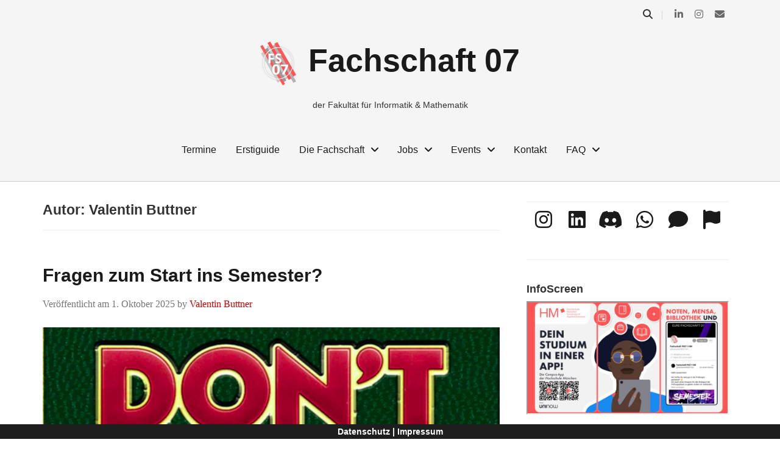

--- FILE ---
content_type: text/html; charset=UTF-8
request_url: https://fs.cs.hm.edu/author/valentin-buttner/
body_size: 12076
content:
<!doctype html>
<html lang="de">
<head class="no-js">
	<meta charset="UTF-8">
	<meta name="viewport" content="width=device-width, initial-scale=1">
	<meta http-equiv="X-UA-Compatible" content="ie=edge">
    <link rel="profile" href="http://gmpg.org/xfn/11">
	    <script>(function(html){html.className = html.className.replace(/\bno-js\b/,'js')})(document.documentElement);</script>
<title>Valentin Buttner &#8211; Fachschaft 07</title>
<meta name='robots' content='max-image-preview:large' />
<link rel='dns-prefetch' href='//use.fontawesome.com' />
<link rel="alternate" type="application/rss+xml" title="Fachschaft 07 &raquo; Feed" href="https://fs.cs.hm.edu/feed/" />
<link rel="alternate" type="application/rss+xml" title="Fachschaft 07 &raquo; Kommentar-Feed" href="https://fs.cs.hm.edu/comments/feed/" />
<link rel="alternate" type="application/rss+xml" title="Fachschaft 07 &raquo; Beitrags-Feed von Valentin Buttner" href="https://fs.cs.hm.edu/author/valentin-buttner/feed/" />
<style id='wp-img-auto-sizes-contain-inline-css' type='text/css'>
img:is([sizes=auto i],[sizes^="auto," i]){contain-intrinsic-size:3000px 1500px}
/*# sourceURL=wp-img-auto-sizes-contain-inline-css */
</style>
<link rel='stylesheet' id='front-css-css' href='https://fs.cs.hm.edu/wp-content/plugins/fully-background-manager/assets/css/fbm_front.css?ver=6.9' type='text/css' media='all' />
<style id='wp-emoji-styles-inline-css' type='text/css'>

	img.wp-smiley, img.emoji {
		display: inline !important;
		border: none !important;
		box-shadow: none !important;
		height: 1em !important;
		width: 1em !important;
		margin: 0 0.07em !important;
		vertical-align: -0.1em !important;
		background: none !important;
		padding: 0 !important;
	}
/*# sourceURL=wp-emoji-styles-inline-css */
</style>
<link rel='stylesheet' id='wp-block-library-css' href='https://fs.cs.hm.edu/wp-includes/css/dist/block-library/style.min.css?ver=6.9' type='text/css' media='all' />
<style id='wp-block-heading-inline-css' type='text/css'>
h1:where(.wp-block-heading).has-background,h2:where(.wp-block-heading).has-background,h3:where(.wp-block-heading).has-background,h4:where(.wp-block-heading).has-background,h5:where(.wp-block-heading).has-background,h6:where(.wp-block-heading).has-background{padding:1.25em 2.375em}h1.has-text-align-left[style*=writing-mode]:where([style*=vertical-lr]),h1.has-text-align-right[style*=writing-mode]:where([style*=vertical-rl]),h2.has-text-align-left[style*=writing-mode]:where([style*=vertical-lr]),h2.has-text-align-right[style*=writing-mode]:where([style*=vertical-rl]),h3.has-text-align-left[style*=writing-mode]:where([style*=vertical-lr]),h3.has-text-align-right[style*=writing-mode]:where([style*=vertical-rl]),h4.has-text-align-left[style*=writing-mode]:where([style*=vertical-lr]),h4.has-text-align-right[style*=writing-mode]:where([style*=vertical-rl]),h5.has-text-align-left[style*=writing-mode]:where([style*=vertical-lr]),h5.has-text-align-right[style*=writing-mode]:where([style*=vertical-rl]),h6.has-text-align-left[style*=writing-mode]:where([style*=vertical-lr]),h6.has-text-align-right[style*=writing-mode]:where([style*=vertical-rl]){rotate:180deg}
/*# sourceURL=https://fs.cs.hm.edu/wp-includes/blocks/heading/style.min.css */
</style>
<style id='wp-block-paragraph-inline-css' type='text/css'>
.is-small-text{font-size:.875em}.is-regular-text{font-size:1em}.is-large-text{font-size:2.25em}.is-larger-text{font-size:3em}.has-drop-cap:not(:focus):first-letter{float:left;font-size:8.4em;font-style:normal;font-weight:100;line-height:.68;margin:.05em .1em 0 0;text-transform:uppercase}body.rtl .has-drop-cap:not(:focus):first-letter{float:none;margin-left:.1em}p.has-drop-cap.has-background{overflow:hidden}:root :where(p.has-background){padding:1.25em 2.375em}:where(p.has-text-color:not(.has-link-color)) a{color:inherit}p.has-text-align-left[style*="writing-mode:vertical-lr"],p.has-text-align-right[style*="writing-mode:vertical-rl"]{rotate:180deg}
/*# sourceURL=https://fs.cs.hm.edu/wp-includes/blocks/paragraph/style.min.css */
</style>
<style id='wp-block-quote-inline-css' type='text/css'>
.wp-block-quote{box-sizing:border-box;overflow-wrap:break-word}.wp-block-quote.is-large:where(:not(.is-style-plain)),.wp-block-quote.is-style-large:where(:not(.is-style-plain)){margin-bottom:1em;padding:0 1em}.wp-block-quote.is-large:where(:not(.is-style-plain)) p,.wp-block-quote.is-style-large:where(:not(.is-style-plain)) p{font-size:1.5em;font-style:italic;line-height:1.6}.wp-block-quote.is-large:where(:not(.is-style-plain)) cite,.wp-block-quote.is-large:where(:not(.is-style-plain)) footer,.wp-block-quote.is-style-large:where(:not(.is-style-plain)) cite,.wp-block-quote.is-style-large:where(:not(.is-style-plain)) footer{font-size:1.125em;text-align:right}.wp-block-quote>cite{display:block}
/*# sourceURL=https://fs.cs.hm.edu/wp-includes/blocks/quote/style.min.css */
</style>
<style id='global-styles-inline-css' type='text/css'>
:root{--wp--preset--aspect-ratio--square: 1;--wp--preset--aspect-ratio--4-3: 4/3;--wp--preset--aspect-ratio--3-4: 3/4;--wp--preset--aspect-ratio--3-2: 3/2;--wp--preset--aspect-ratio--2-3: 2/3;--wp--preset--aspect-ratio--16-9: 16/9;--wp--preset--aspect-ratio--9-16: 9/16;--wp--preset--color--black: #000000;--wp--preset--color--cyan-bluish-gray: #abb8c3;--wp--preset--color--white: #ffffff;--wp--preset--color--pale-pink: #f78da7;--wp--preset--color--vivid-red: #cf2e2e;--wp--preset--color--luminous-vivid-orange: #ff6900;--wp--preset--color--luminous-vivid-amber: #fcb900;--wp--preset--color--light-green-cyan: #7bdcb5;--wp--preset--color--vivid-green-cyan: #00d084;--wp--preset--color--pale-cyan-blue: #8ed1fc;--wp--preset--color--vivid-cyan-blue: #0693e3;--wp--preset--color--vivid-purple: #9b51e0;--wp--preset--gradient--vivid-cyan-blue-to-vivid-purple: linear-gradient(135deg,rgb(6,147,227) 0%,rgb(155,81,224) 100%);--wp--preset--gradient--light-green-cyan-to-vivid-green-cyan: linear-gradient(135deg,rgb(122,220,180) 0%,rgb(0,208,130) 100%);--wp--preset--gradient--luminous-vivid-amber-to-luminous-vivid-orange: linear-gradient(135deg,rgb(252,185,0) 0%,rgb(255,105,0) 100%);--wp--preset--gradient--luminous-vivid-orange-to-vivid-red: linear-gradient(135deg,rgb(255,105,0) 0%,rgb(207,46,46) 100%);--wp--preset--gradient--very-light-gray-to-cyan-bluish-gray: linear-gradient(135deg,rgb(238,238,238) 0%,rgb(169,184,195) 100%);--wp--preset--gradient--cool-to-warm-spectrum: linear-gradient(135deg,rgb(74,234,220) 0%,rgb(151,120,209) 20%,rgb(207,42,186) 40%,rgb(238,44,130) 60%,rgb(251,105,98) 80%,rgb(254,248,76) 100%);--wp--preset--gradient--blush-light-purple: linear-gradient(135deg,rgb(255,206,236) 0%,rgb(152,150,240) 100%);--wp--preset--gradient--blush-bordeaux: linear-gradient(135deg,rgb(254,205,165) 0%,rgb(254,45,45) 50%,rgb(107,0,62) 100%);--wp--preset--gradient--luminous-dusk: linear-gradient(135deg,rgb(255,203,112) 0%,rgb(199,81,192) 50%,rgb(65,88,208) 100%);--wp--preset--gradient--pale-ocean: linear-gradient(135deg,rgb(255,245,203) 0%,rgb(182,227,212) 50%,rgb(51,167,181) 100%);--wp--preset--gradient--electric-grass: linear-gradient(135deg,rgb(202,248,128) 0%,rgb(113,206,126) 100%);--wp--preset--gradient--midnight: linear-gradient(135deg,rgb(2,3,129) 0%,rgb(40,116,252) 100%);--wp--preset--font-size--small: 13px;--wp--preset--font-size--medium: 20px;--wp--preset--font-size--large: 36px;--wp--preset--font-size--x-large: 42px;--wp--preset--spacing--20: 0.44rem;--wp--preset--spacing--30: 0.67rem;--wp--preset--spacing--40: 1rem;--wp--preset--spacing--50: 1.5rem;--wp--preset--spacing--60: 2.25rem;--wp--preset--spacing--70: 3.38rem;--wp--preset--spacing--80: 5.06rem;--wp--preset--shadow--natural: 6px 6px 9px rgba(0, 0, 0, 0.2);--wp--preset--shadow--deep: 12px 12px 50px rgba(0, 0, 0, 0.4);--wp--preset--shadow--sharp: 6px 6px 0px rgba(0, 0, 0, 0.2);--wp--preset--shadow--outlined: 6px 6px 0px -3px rgb(255, 255, 255), 6px 6px rgb(0, 0, 0);--wp--preset--shadow--crisp: 6px 6px 0px rgb(0, 0, 0);}:where(.is-layout-flex){gap: 0.5em;}:where(.is-layout-grid){gap: 0.5em;}body .is-layout-flex{display: flex;}.is-layout-flex{flex-wrap: wrap;align-items: center;}.is-layout-flex > :is(*, div){margin: 0;}body .is-layout-grid{display: grid;}.is-layout-grid > :is(*, div){margin: 0;}:where(.wp-block-columns.is-layout-flex){gap: 2em;}:where(.wp-block-columns.is-layout-grid){gap: 2em;}:where(.wp-block-post-template.is-layout-flex){gap: 1.25em;}:where(.wp-block-post-template.is-layout-grid){gap: 1.25em;}.has-black-color{color: var(--wp--preset--color--black) !important;}.has-cyan-bluish-gray-color{color: var(--wp--preset--color--cyan-bluish-gray) !important;}.has-white-color{color: var(--wp--preset--color--white) !important;}.has-pale-pink-color{color: var(--wp--preset--color--pale-pink) !important;}.has-vivid-red-color{color: var(--wp--preset--color--vivid-red) !important;}.has-luminous-vivid-orange-color{color: var(--wp--preset--color--luminous-vivid-orange) !important;}.has-luminous-vivid-amber-color{color: var(--wp--preset--color--luminous-vivid-amber) !important;}.has-light-green-cyan-color{color: var(--wp--preset--color--light-green-cyan) !important;}.has-vivid-green-cyan-color{color: var(--wp--preset--color--vivid-green-cyan) !important;}.has-pale-cyan-blue-color{color: var(--wp--preset--color--pale-cyan-blue) !important;}.has-vivid-cyan-blue-color{color: var(--wp--preset--color--vivid-cyan-blue) !important;}.has-vivid-purple-color{color: var(--wp--preset--color--vivid-purple) !important;}.has-black-background-color{background-color: var(--wp--preset--color--black) !important;}.has-cyan-bluish-gray-background-color{background-color: var(--wp--preset--color--cyan-bluish-gray) !important;}.has-white-background-color{background-color: var(--wp--preset--color--white) !important;}.has-pale-pink-background-color{background-color: var(--wp--preset--color--pale-pink) !important;}.has-vivid-red-background-color{background-color: var(--wp--preset--color--vivid-red) !important;}.has-luminous-vivid-orange-background-color{background-color: var(--wp--preset--color--luminous-vivid-orange) !important;}.has-luminous-vivid-amber-background-color{background-color: var(--wp--preset--color--luminous-vivid-amber) !important;}.has-light-green-cyan-background-color{background-color: var(--wp--preset--color--light-green-cyan) !important;}.has-vivid-green-cyan-background-color{background-color: var(--wp--preset--color--vivid-green-cyan) !important;}.has-pale-cyan-blue-background-color{background-color: var(--wp--preset--color--pale-cyan-blue) !important;}.has-vivid-cyan-blue-background-color{background-color: var(--wp--preset--color--vivid-cyan-blue) !important;}.has-vivid-purple-background-color{background-color: var(--wp--preset--color--vivid-purple) !important;}.has-black-border-color{border-color: var(--wp--preset--color--black) !important;}.has-cyan-bluish-gray-border-color{border-color: var(--wp--preset--color--cyan-bluish-gray) !important;}.has-white-border-color{border-color: var(--wp--preset--color--white) !important;}.has-pale-pink-border-color{border-color: var(--wp--preset--color--pale-pink) !important;}.has-vivid-red-border-color{border-color: var(--wp--preset--color--vivid-red) !important;}.has-luminous-vivid-orange-border-color{border-color: var(--wp--preset--color--luminous-vivid-orange) !important;}.has-luminous-vivid-amber-border-color{border-color: var(--wp--preset--color--luminous-vivid-amber) !important;}.has-light-green-cyan-border-color{border-color: var(--wp--preset--color--light-green-cyan) !important;}.has-vivid-green-cyan-border-color{border-color: var(--wp--preset--color--vivid-green-cyan) !important;}.has-pale-cyan-blue-border-color{border-color: var(--wp--preset--color--pale-cyan-blue) !important;}.has-vivid-cyan-blue-border-color{border-color: var(--wp--preset--color--vivid-cyan-blue) !important;}.has-vivid-purple-border-color{border-color: var(--wp--preset--color--vivid-purple) !important;}.has-vivid-cyan-blue-to-vivid-purple-gradient-background{background: var(--wp--preset--gradient--vivid-cyan-blue-to-vivid-purple) !important;}.has-light-green-cyan-to-vivid-green-cyan-gradient-background{background: var(--wp--preset--gradient--light-green-cyan-to-vivid-green-cyan) !important;}.has-luminous-vivid-amber-to-luminous-vivid-orange-gradient-background{background: var(--wp--preset--gradient--luminous-vivid-amber-to-luminous-vivid-orange) !important;}.has-luminous-vivid-orange-to-vivid-red-gradient-background{background: var(--wp--preset--gradient--luminous-vivid-orange-to-vivid-red) !important;}.has-very-light-gray-to-cyan-bluish-gray-gradient-background{background: var(--wp--preset--gradient--very-light-gray-to-cyan-bluish-gray) !important;}.has-cool-to-warm-spectrum-gradient-background{background: var(--wp--preset--gradient--cool-to-warm-spectrum) !important;}.has-blush-light-purple-gradient-background{background: var(--wp--preset--gradient--blush-light-purple) !important;}.has-blush-bordeaux-gradient-background{background: var(--wp--preset--gradient--blush-bordeaux) !important;}.has-luminous-dusk-gradient-background{background: var(--wp--preset--gradient--luminous-dusk) !important;}.has-pale-ocean-gradient-background{background: var(--wp--preset--gradient--pale-ocean) !important;}.has-electric-grass-gradient-background{background: var(--wp--preset--gradient--electric-grass) !important;}.has-midnight-gradient-background{background: var(--wp--preset--gradient--midnight) !important;}.has-small-font-size{font-size: var(--wp--preset--font-size--small) !important;}.has-medium-font-size{font-size: var(--wp--preset--font-size--medium) !important;}.has-large-font-size{font-size: var(--wp--preset--font-size--large) !important;}.has-x-large-font-size{font-size: var(--wp--preset--font-size--x-large) !important;}
/*# sourceURL=global-styles-inline-css */
</style>

<style id='classic-theme-styles-inline-css' type='text/css'>
/*! This file is auto-generated */
.wp-block-button__link{color:#fff;background-color:#32373c;border-radius:9999px;box-shadow:none;text-decoration:none;padding:calc(.667em + 2px) calc(1.333em + 2px);font-size:1.125em}.wp-block-file__button{background:#32373c;color:#fff;text-decoration:none}
/*# sourceURL=/wp-includes/css/classic-themes.min.css */
</style>
<style id='font-awesome-svg-styles-default-inline-css' type='text/css'>
.svg-inline--fa {
  display: inline-block;
  height: 1em;
  overflow: visible;
  vertical-align: -.125em;
}
/*# sourceURL=font-awesome-svg-styles-default-inline-css */
</style>
<link rel='stylesheet' id='font-awesome-svg-styles-css' href='https://fs.cs.hm.edu/wp-content/uploads/font-awesome/v6.7.1/css/svg-with-js.css' type='text/css' media='all' />
<style id='font-awesome-svg-styles-inline-css' type='text/css'>
   .wp-block-font-awesome-icon svg::before,
   .wp-rich-text-font-awesome-icon svg::before {content: unset;}
/*# sourceURL=font-awesome-svg-styles-inline-css */
</style>
<link rel='stylesheet' id='wp-job-manager-job-listings-css' href='https://fs.cs.hm.edu/wp-content/plugins/wp-job-manager/assets/dist/css/job-listings.css?ver=598383a28ac5f9f156e4' type='text/css' media='all' />
<link rel='stylesheet' id='bootstrap-css' href='https://fs.cs.hm.edu/wp-content/themes/thesimplest/assets/css/bootstrap.min.css?ver=3.3.7' type='text/css' media='all' />
<link rel='stylesheet' id='font-awesome-css' href='https://fs.cs.hm.edu/wp-content/themes/thesimplest/assets/css/font-awesome.min.css?ver=4.7.0' type='text/css' media='all' />
<link rel='stylesheet' id='thesimplest-style-css' href='https://fs.cs.hm.edu/wp-content/themes/thesimplest/style.css?ver=6.9' type='text/css' media='all' />
<link rel='stylesheet' id='font-awesome-official-css' href='https://use.fontawesome.com/releases/v6.7.1/css/all.css' type='text/css' media='all' integrity="sha384-QI8z31KmtR+tk1MYi0DfgxrjYgpTpLLol3bqZA/Q1Y8BvH+6k7/Huoj38gQOaCS7" crossorigin="anonymous" />
<link rel='stylesheet' id='font-awesome-official-v4shim-css' href='https://use.fontawesome.com/releases/v6.7.1/css/v4-shims.css' type='text/css' media='all' integrity="sha384-R64+fQmO33bGWclNEac7wTslE6q6qYBlYBl8/ih3jdfiYZsUJ3OvPpaWQNgnKZL0" crossorigin="anonymous" />
<script type="text/javascript" src="https://fs.cs.hm.edu/wp-includes/js/jquery/jquery.min.js?ver=3.7.1" id="jquery-core-js"></script>
<script type="text/javascript" src="https://fs.cs.hm.edu/wp-includes/js/jquery/jquery-migrate.min.js?ver=3.4.1" id="jquery-migrate-js"></script>
<link rel="https://api.w.org/" href="https://fs.cs.hm.edu/wp-json/" /><link rel="alternate" title="JSON" type="application/json" href="https://fs.cs.hm.edu/wp-json/wp/v2/users/6" /><link rel="EditURI" type="application/rsd+xml" title="RSD" href="https://fs.cs.hm.edu/xmlrpc.php?rsd" />
<meta name="generator" content="WordPress 6.9" />
<!-- Analytics by WP Statistics - https://wp-statistics.com -->
<style type="text/css" id="custom-background-css">
body.custom-background { background-image: url("https://fs.cs.hm.edu/wp-content/uploads/2019/08/cropped-black-1072366_1920-1.jpg"); background-position: left top; background-size: cover; background-repeat: no-repeat; background-attachment: fixed; }
</style>
	<link rel="icon" href="https://fs.cs.hm.edu/wp-content/uploads/2024/03/cropped-cropped-fs-logo-128-1-1-150x150.png" sizes="32x32" />
<link rel="icon" href="https://fs.cs.hm.edu/wp-content/uploads/2024/03/cropped-cropped-fs-logo-128-1-1.png" sizes="192x192" />
<link rel="apple-touch-icon" href="https://fs.cs.hm.edu/wp-content/uploads/2024/03/cropped-cropped-fs-logo-128-1-1.png" />
<meta name="msapplication-TileImage" content="https://fs.cs.hm.edu/wp-content/uploads/2024/03/cropped-cropped-fs-logo-128-1-1.png" />
		<style type="text/css" id="wp-custom-css">
			/*The Class Jobs disables the mouse change when hovering over certin sites*/
.Jobs > a:hover {
 cursor: default;
}
/*Change the Footer Color*/
.site-footer { 
	background: #1F1E1F;
  padding: 0px 0;
	position: fixed;
  left: 0;
  bottom: 0;
  width: 100%;
  text-align: center;
}
	
.custom-background-image {
     padding: 0px;
}
.site-branding {
  text-align: center;
}



.custom-logo-link,
.site-title {
  display: inline-block;
  vertical-align: middle;
}

.custom-logo-link {
  margin-right: 1rem;
}

.custom-logo {
		height: 10vh;
		width: auto;
}

.site-header {
    padding: 0 0 0 0;
    margin-bottom: 2em;
}




#main{
	height: 100%;
	size: 100%;
	min-height: 600px;
}



		</style>
		
</head>
<body class="archive author author-valentin-buttner author-6 custom-background wp-custom-logo wp-theme-thesimplest fully-background custom-background-image thesimplest">
    <div class="search-popup">
        <span class="search-popup-close"><i class="fa fa-times"></i></span>
        
<form action="https://fs.cs.hm.edu/" method="get" role="search" id="searchform_topbar" class="search-top-bar-popup search-form">
	<label>
		<span class="screen-reader-text">Suchen nach:</span>
		<input type="search" class="search-field-top-bar" id="search-field-top-bar" placeholder="Suchen &hellip;" value="" name="s" />
	</label>
	<button type="submit" class="search-submit search-top-bar-submit" id="search-top-bar-submit">
        <span class="fa fa-search header-search-icon"></span>
        <span class="screen-reader-text">
            Suchen        </span>
    </button>
</form>
    </div><!-- .search-popup -->

<div id="page" class="site">
    <div class="site-inner">
        <a class="skip-link screen-reader-text" href="#content">Zum Inhalt springen</a>

        <header id="masthead" class="site-header" role="banner">

                    <div class="container">
                <div class="header-links">
                                            <span class="btn-search fa fa-search icon-button-search"></span>
                    	                		<div class="social-links vertical-bar">
			
			
			
							<a href="https://www.linkedin.com/company/fachschaft07/" target="_blank"><span class="fa fa-linkedin"></span></a>
			
							<a href="https://instagram.com/fachschaft07?igshid=YmMyMTA2M2Y=" target="_blank"><span class="fa fa-instagram"></span></a>
			
			
							<a href="mailto:info@fs.cs.hm.edu" title="info@fs.cs.hm.edu"><span class="fa fa-envelope"></span></a>
					</div>
	                </div><!-- .header-link -->
            </div>
        
        <div class="site-header-main">
            <div class="site-branding">
                <a href="https://fs.cs.hm.edu/" class="custom-logo-link" rel="home"><img width="105" height="128" src="https://fs.cs.hm.edu/wp-content/uploads/2024/03/fs-logo-128-1.png" class="custom-logo" alt="Fachschaft 07" decoding="async" /></a>                    <p class="site-title">
                        <a href="https://fs.cs.hm.edu/" rel="home">
                            Fachschaft 07                        </a>
                    </p>
                                    <p class="site-description">der Fakultät für Informatik &amp; Mathematik</p>
                
            </div><!-- .site-branding -->

                        <div class="menu-wrapper">
                <button id="menu-toggle" class="menu-toggle toggled-on" aria-expanded="true" aria-controls="site-navigation social-navigation">Menü</button>
                <div id="site-header-menu" class="site-header-menu clearfix">

                        <nav id="site-navigation" class="main-navigation container" role="navigation" aria-label="Primäres Menü">
				            <div class="menu-mainmenu-container"><ul id="menu-mainmenu" class="primary-menu"><li id="menu-item-5045" class="menu-item menu-item-type-post_type menu-item-object-page menu-item-5045"><a href="https://fs.cs.hm.edu/termine/">Termine</a></li>
<li id="menu-item-5432" class="menu-item menu-item-type-custom menu-item-object-custom menu-item-5432"><a href="https://nc.fs.cs.hm.edu/index.php/s/jHRQ65erMEHdTBL">Erstiguide</a></li>
<li id="menu-item-5046" class="menu-item menu-item-type-custom menu-item-object-custom menu-item-has-children menu-item-5046"><a href="#">Die Fachschaft</a>
<ul class="sub-menu">
	<li id="menu-item-5047" class="menu-item menu-item-type-post_type menu-item-object-page menu-item-5047"><a href="https://fs.cs.hm.edu/die-fachschaft/in-kontakt-bleiben/">In Kontakt bleiben</a></li>
	<li id="menu-item-5048" class="menu-item menu-item-type-post_type menu-item-object-page menu-item-5048"><a href="https://fs.cs.hm.edu/uebersicht/">Übersicht</a></li>
	<li id="menu-item-5049" class="menu-item menu-item-type-post_type menu-item-object-page menu-item-5049"><a href="https://fs.cs.hm.edu/aufgaben/">Aufgaben</a></li>
	<li id="menu-item-5050" class="menu-item menu-item-type-post_type menu-item-object-page menu-item-5050"><a href="https://fs.cs.hm.edu/mitmachen/">Mitmachen</a></li>
</ul>
</li>
<li id="menu-item-5051" class="menu-item menu-item-type-custom menu-item-object-custom menu-item-has-children menu-item-5051"><a href="#">Jobs</a>
<ul class="sub-menu">
	<li id="menu-item-5053" class="menu-item menu-item-type-post_type menu-item-object-page menu-item-5053"><a href="https://fs.cs.hm.edu/jobs/">Jobs</a></li>
	<li id="menu-item-5052" class="menu-item menu-item-type-post_type menu-item-object-page menu-item-5052"><a href="https://fs.cs.hm.edu/job-anlegen/">Job anlegen</a></li>
</ul>
</li>
<li id="menu-item-5061" class="menu-item menu-item-type-custom menu-item-object-custom menu-item-has-children menu-item-5061"><a href="#">Events</a>
<ul class="sub-menu">
	<li id="menu-item-5056" class="menu-item menu-item-type-post_type menu-item-object-page menu-item-5056"><a href="https://fs.cs.hm.edu/retro-gaming/">Retro-Gaming</a></li>
	<li id="menu-item-5057" class="menu-item menu-item-type-post_type menu-item-object-page menu-item-5057"><a href="https://fs.cs.hm.edu/matchmaker/">MatchMaker</a></li>
	<li id="menu-item-5058" class="menu-item menu-item-type-post_type menu-item-object-page menu-item-5058"><a href="https://fs.cs.hm.edu/svv/">SVV</a></li>
	<li id="menu-item-5055" class="menu-item menu-item-type-post_type menu-item-object-page menu-item-5055"><a href="https://fs.cs.hm.edu/ctf-team-theredcube/">CTF-Team TheRedCube</a></li>
</ul>
</li>
<li id="menu-item-5059" class="menu-item menu-item-type-post_type menu-item-object-page menu-item-5059"><a href="https://fs.cs.hm.edu/kontakt/">Kontakt</a></li>
<li id="menu-item-5112" class="menu-item menu-item-type-custom menu-item-object-custom menu-item-has-children menu-item-5112"><a href="#">FAQ</a>
<ul class="sub-menu">
	<li id="menu-item-5113" class="menu-item menu-item-type-post_type menu-item-object-page menu-item-5113"><a href="https://fs.cs.hm.edu/eduroam-fuer-linux-einrichten/">Eduroam für Linux einrichten</a></li>
	<li id="menu-item-5166" class="menu-item menu-item-type-post_type menu-item-object-page menu-item-5166"><a href="https://fs.cs.hm.edu/zotero-speicher-kostenlos-erweitern-mit-lrz-webdav-sync-share/">Zotero Speicher kostenlos erweitern mit LRZ WebDAV Sync &amp; Share</a></li>
</ul>
</li>
</ul></div>                        </nav><!-- .main-navigation -->
                </div><!-- .site-header-menu -->
            </div><!-- .menu-wrapper -->
            
        </div><!-- .site-header-main -->


    
</header>

        <div id="content" class="site-content container">

<div id="primary" class="content-area row">
	<main id="main" class="site-main col-md-8 col-sm-12" role="main">

		
			<header class="page-header">
				<h1 class="page-title">Autor: <span>Valentin Buttner</span></h1>			</header><!-- .page-header -->

			
<article id="post-5433" class="post-5433 post type-post status-publish format-standard has-post-thumbnail hentry category-allgemein">

    <header class="entry-header">

        
		<h2 class="entry-title"><a href="https://fs.cs.hm.edu/2025/10/01/fragen-zum-start-ins-semester/" rel="bookmark">Fragen zum Start ins Semester?</a></h2>
        <div class="entry-info">
            <span class="posted-on">Veröffentlicht am <time class="entry-date published" datetime="2025-10-01T00:03:35+02:00">1. Oktober 2025</time><time class="updated" datetime="2025-10-01T00:04:51+02:00">1. Oktober 2025</time></span><span class="author-info"> by <a href="https://fs.cs.hm.edu/author/valentin-buttner/">Valentin Buttner</a></span>        </div>
    </header>

    
		<a class="entry-thumbnail" href="https://fs.cs.hm.edu/2025/10/01/fragen-zum-start-ins-semester/" aria-hidden="true">
			<img width="904" height="450" src="https://fs.cs.hm.edu/wp-content/uploads/2025/09/Bildschirmfoto-vom-2025-09-30-23-58-57.png" class="attachment-post-thumbnail size-post-thumbnail wp-post-image" alt="Fragen zum Start ins Semester?" decoding="async" fetchpriority="high" srcset="https://fs.cs.hm.edu/wp-content/uploads/2025/09/Bildschirmfoto-vom-2025-09-30-23-58-57.png 904w, https://fs.cs.hm.edu/wp-content/uploads/2025/09/Bildschirmfoto-vom-2025-09-30-23-58-57-300x149.png 300w, https://fs.cs.hm.edu/wp-content/uploads/2025/09/Bildschirmfoto-vom-2025-09-30-23-58-57-768x382.png 768w" sizes="(max-width: 904px) 100vw, 904px" />		</a>

	
    <div class="entry-content">
                <div class="entry-summary">
            <p>Dein startest gerade in dein erstes Semester an der Hochschule und du weißt nicht wo du starten sollst?Dann wirf einfach einen kurzen Blick in unseren Ersti-Guide oder sprich uns in der Fachschaft in R0.013 an! Alle sonstigen Kontaktmöglichkeiten zur Fachschaft findest du auf unserer Kontaktseite.</p>
        </div>
        </div><!-- .entry-content -->

	<footer class="entry-footer clearfix"><span class="cat-tags-links"><span class="cat-links"><span class="cat-icon"><i class="fa fa-folder-open"></i></span><span class="screen-reader-text">Kategorien</span><a href="https://fs.cs.hm.edu/category/allgemein/" rel="category tag">Allgemein</a></span></span></footer>
</article>

<article id="post-5284" class="post-5284 post type-post status-publish format-standard has-post-thumbnail hentry category-allgemein">

    <header class="entry-header">

        
		<h2 class="entry-title"><a href="https://fs.cs.hm.edu/2025/06/03/retrogaming-am-03-juni-1700/" rel="bookmark">Retrogaming am 03. Juni &#8211; 17:00</a></h2>
        <div class="entry-info">
            <span class="posted-on">Veröffentlicht am <time class="entry-date published updated" datetime="2025-06-03T07:54:21+02:00">3. Juni 2025</time></span><span class="author-info"> by <a href="https://fs.cs.hm.edu/author/valentin-buttner/">Valentin Buttner</a></span>        </div>
    </header>

    
		<a class="entry-thumbnail" href="https://fs.cs.hm.edu/2025/06/03/retrogaming-am-03-juni-1700/" aria-hidden="true">
			<img width="1920" height="1080" src="https://fs.cs.hm.edu/wp-content/uploads/2025/06/Copy-of-Retrogaming-2024-3.jpg" class="attachment-post-thumbnail size-post-thumbnail wp-post-image" alt="Retrogaming am 03. Juni &#8211; 17:00" decoding="async" srcset="https://fs.cs.hm.edu/wp-content/uploads/2025/06/Copy-of-Retrogaming-2024-3.jpg 1920w, https://fs.cs.hm.edu/wp-content/uploads/2025/06/Copy-of-Retrogaming-2024-3-300x169.jpg 300w, https://fs.cs.hm.edu/wp-content/uploads/2025/06/Copy-of-Retrogaming-2024-3-1024x576.jpg 1024w, https://fs.cs.hm.edu/wp-content/uploads/2025/06/Copy-of-Retrogaming-2024-3-768x432.jpg 768w, https://fs.cs.hm.edu/wp-content/uploads/2025/06/Copy-of-Retrogaming-2024-3-1536x864.jpg 1536w" sizes="(max-width: 1920px) 100vw, 1920px" />		</a>

	
    <div class="entry-content">
                <div class="entry-summary">
                    </div>
        </div><!-- .entry-content -->

	<footer class="entry-footer clearfix"><span class="cat-tags-links"><span class="cat-links"><span class="cat-icon"><i class="fa fa-folder-open"></i></span><span class="screen-reader-text">Kategorien</span><a href="https://fs.cs.hm.edu/category/allgemein/" rel="category tag">Allgemein</a></span></span></footer>
</article>

<article id="post-5264" class="post-5264 post type-post status-publish format-standard has-post-thumbnail hentry category-allgemein">

    <header class="entry-header">

        
		<h2 class="entry-title"><a href="https://fs.cs.hm.edu/2025/05/20/hochschulwahlen-2025/" rel="bookmark">Hochschulwahlen 2025</a></h2>
        <div class="entry-info">
            <span class="posted-on">Veröffentlicht am <time class="entry-date published" datetime="2025-05-20T08:49:15+02:00">20. Mai 2025</time><time class="updated" datetime="2025-05-20T08:50:49+02:00">20. Mai 2025</time></span><span class="author-info"> by <a href="https://fs.cs.hm.edu/author/valentin-buttner/">Valentin Buttner</a></span>        </div>
    </header>

    
		<a class="entry-thumbnail" href="https://fs.cs.hm.edu/2025/05/20/hochschulwahlen-2025/" aria-hidden="true">
			<img width="2560" height="1440" src="https://fs.cs.hm.edu/wp-content/uploads/2025/05/2-scaled.jpg" class="attachment-post-thumbnail size-post-thumbnail wp-post-image" alt="Hochschulwahlen 2025" decoding="async" srcset="https://fs.cs.hm.edu/wp-content/uploads/2025/05/2-scaled.jpg 2560w, https://fs.cs.hm.edu/wp-content/uploads/2025/05/2-300x169.jpg 300w, https://fs.cs.hm.edu/wp-content/uploads/2025/05/2-1024x576.jpg 1024w, https://fs.cs.hm.edu/wp-content/uploads/2025/05/2-768x432.jpg 768w, https://fs.cs.hm.edu/wp-content/uploads/2025/05/2-1536x864.jpg 1536w, https://fs.cs.hm.edu/wp-content/uploads/2025/05/2-2048x1152.jpg 2048w, https://fs.cs.hm.edu/wp-content/uploads/2025/05/2-1920x1080.jpg 1920w" sizes="(max-width: 2560px) 100vw, 2560px" />		</a>

	
    <div class="entry-content">
                <div class="entry-summary">
            <p>https://www.hm.edu/hochschulwahl</p>
        </div>
        </div><!-- .entry-content -->

	<footer class="entry-footer clearfix"><span class="cat-tags-links"><span class="cat-links"><span class="cat-icon"><i class="fa fa-folder-open"></i></span><span class="screen-reader-text">Kategorien</span><a href="https://fs.cs.hm.edu/category/allgemein/" rel="category tag">Allgemein</a></span></span></footer>
</article>

<article id="post-5215" class="post-5215 post type-post status-publish format-standard has-post-thumbnail hentry category-allgemein">

    <header class="entry-header">

        
		<h2 class="entry-title"><a href="https://fs.cs.hm.edu/2025/04/07/graduiertenfeier-helfende-gesucht/" rel="bookmark">Graduiertenfeier &#8211; Helfende gesucht!</a></h2>
        <div class="entry-info">
            <span class="posted-on">Veröffentlicht am <time class="entry-date published" datetime="2025-04-07T10:47:36+02:00">7. April 2025</time><time class="updated" datetime="2025-04-07T10:52:29+02:00">7. April 2025</time></span><span class="author-info"> by <a href="https://fs.cs.hm.edu/author/valentin-buttner/">Valentin Buttner</a></span>        </div>
    </header>

    
		<a class="entry-thumbnail" href="https://fs.cs.hm.edu/2025/04/07/graduiertenfeier-helfende-gesucht/" aria-hidden="true">
			<img width="4000" height="2250" src="https://fs.cs.hm.edu/wp-content/uploads/2025/04/Helferslide.png" class="attachment-post-thumbnail size-post-thumbnail wp-post-image" alt="Graduiertenfeier &#8211; Helfende gesucht!" decoding="async" loading="lazy" srcset="https://fs.cs.hm.edu/wp-content/uploads/2025/04/Helferslide.png 4000w, https://fs.cs.hm.edu/wp-content/uploads/2025/04/Helferslide-300x169.png 300w, https://fs.cs.hm.edu/wp-content/uploads/2025/04/Helferslide-1024x576.png 1024w, https://fs.cs.hm.edu/wp-content/uploads/2025/04/Helferslide-768x432.png 768w, https://fs.cs.hm.edu/wp-content/uploads/2025/04/Helferslide-1536x864.png 1536w, https://fs.cs.hm.edu/wp-content/uploads/2025/04/Helferslide-2048x1152.png 2048w, https://fs.cs.hm.edu/wp-content/uploads/2025/04/Helferslide-1920x1080.png 1920w" sizes="auto, (max-width: 4000px) 100vw, 4000px" />		</a>

	
    <div class="entry-content">
                <div class="entry-summary">
                    </div>
        </div><!-- .entry-content -->

	<footer class="entry-footer clearfix"><span class="cat-tags-links"><span class="cat-links"><span class="cat-icon"><i class="fa fa-folder-open"></i></span><span class="screen-reader-text">Kategorien</span><a href="https://fs.cs.hm.edu/category/allgemein/" rel="category tag">Allgemein</a></span></span></footer>
</article>

<article id="post-5213" class="post-5213 post type-post status-publish format-standard has-post-thumbnail hentry category-allgemein tag-veranstaltung">

    <header class="entry-header">

        
		<h2 class="entry-title"><a href="https://fs.cs.hm.edu/2025/04/07/it-sicherheit-ringvorlesungen/" rel="bookmark">IT-Sicherheit Ringvorlesungen</a></h2>
        <div class="entry-info">
            <span class="posted-on">Veröffentlicht am <time class="entry-date published" datetime="2025-04-07T10:45:47+02:00">7. April 2025</time><time class="updated" datetime="2025-10-23T20:16:42+02:00">23. Oktober 2025</time></span><span class="author-info"> by <a href="https://fs.cs.hm.edu/author/valentin-buttner/">Valentin Buttner</a></span>        </div>
    </header>

    
		<a class="entry-thumbnail" href="https://fs.cs.hm.edu/2025/04/07/it-sicherheit-ringvorlesungen/" aria-hidden="true">
			<img width="1909" height="1081" src="https://fs.cs.hm.edu/wp-content/uploads/2025/04/ItSecRingvorlesung.jpg" class="attachment-post-thumbnail size-post-thumbnail wp-post-image" alt="IT-Sicherheit Ringvorlesungen" decoding="async" loading="lazy" srcset="https://fs.cs.hm.edu/wp-content/uploads/2025/04/ItSecRingvorlesung.jpg 1909w, https://fs.cs.hm.edu/wp-content/uploads/2025/04/ItSecRingvorlesung-300x170.jpg 300w, https://fs.cs.hm.edu/wp-content/uploads/2025/04/ItSecRingvorlesung-1024x580.jpg 1024w, https://fs.cs.hm.edu/wp-content/uploads/2025/04/ItSecRingvorlesung-768x435.jpg 768w, https://fs.cs.hm.edu/wp-content/uploads/2025/04/ItSecRingvorlesung-1536x870.jpg 1536w" sizes="auto, (max-width: 1909px) 100vw, 1909px" />		</a>

	
    <div class="entry-content">
                <div class="entry-summary">
            <p>Das Zero Trust Model und das Defender-XDR – Am: 15.04 Um: 19:00 &#8211; 21:00 In: R0.058 Firma: Microsoft Bitte melden Sie sich unverbindlich hier&nbsp;an:&nbsp;ttps://terminplaner4.dfn.de/5wpfcb4Vwesc3HnH&nbsp;Bei zu geringer Nachfrage kann die Veranstaltung auch kurzfristig abgesagt werden. Cloud Security – Am: 29.04 Um: 19:00 &#8211; 21:00 In: R0.058 Firma: usd AG Bitte melden Sie sich unverbindlich hier&nbsp;an:&nbsp;https://terminplaner4.dfn.de/YAWcNogyhb8YZVBK&nbsp;Bei zu geringer Nachfrage kann die Veranstaltung auch kurzfristig abgesagt werden. Red Team – Verdeckte Operationen&#8230;</p>
        </div>
        </div><!-- .entry-content -->

	<footer class="entry-footer clearfix"><span class="cat-tags-links"><span class="cat-links"><span class="cat-icon"><i class="fa fa-folder-open"></i></span><span class="screen-reader-text">Kategorien</span><a href="https://fs.cs.hm.edu/category/allgemein/" rel="category tag">Allgemein</a></span></span></footer>
</article>

<article id="post-5175" class="post-5175 post type-post status-publish format-standard has-post-thumbnail hentry category-allgemein">

    <header class="entry-header">

        
		<h2 class="entry-title"><a href="https://fs.cs.hm.edu/2025/02/12/quanteninformatik-im-sommersemester-2025/" rel="bookmark">Quanteninformatik im Sommersemester 2025</a></h2>
        <div class="entry-info">
            <span class="posted-on">Veröffentlicht am <time class="entry-date published" datetime="2025-02-12T10:25:00+01:00">12. Februar 2025</time><time class="updated" datetime="2025-02-28T10:07:48+01:00">28. Februar 2025</time></span><span class="author-info"> by <a href="https://fs.cs.hm.edu/author/valentin-buttner/">Valentin Buttner</a></span>        </div>
    </header>

    
		<a class="entry-thumbnail" href="https://fs.cs.hm.edu/2025/02/12/quanteninformatik-im-sommersemester-2025/" aria-hidden="true">
			<img width="2560" height="1810" src="https://fs.cs.hm.edu/wp-content/uploads/2025/02/Poster_Quanteninfo_Quer-compressed-scaled.jpg" class="attachment-post-thumbnail size-post-thumbnail wp-post-image" alt="Quanteninformatik im Sommersemester 2025" decoding="async" loading="lazy" srcset="https://fs.cs.hm.edu/wp-content/uploads/2025/02/Poster_Quanteninfo_Quer-compressed-scaled.jpg 2560w, https://fs.cs.hm.edu/wp-content/uploads/2025/02/Poster_Quanteninfo_Quer-compressed-300x212.jpg 300w, https://fs.cs.hm.edu/wp-content/uploads/2025/02/Poster_Quanteninfo_Quer-compressed-1024x724.jpg 1024w, https://fs.cs.hm.edu/wp-content/uploads/2025/02/Poster_Quanteninfo_Quer-compressed-768x543.jpg 768w, https://fs.cs.hm.edu/wp-content/uploads/2025/02/Poster_Quanteninfo_Quer-compressed-1536x1086.jpg 1536w, https://fs.cs.hm.edu/wp-content/uploads/2025/02/Poster_Quanteninfo_Quer-compressed-2048x1448.jpg 2048w, https://fs.cs.hm.edu/wp-content/uploads/2025/02/Poster_Quanteninfo_Quer-compressed-1920x1358.jpg 1920w" sizes="auto, (max-width: 2560px) 100vw, 2560px" />		</a>

	
    <div class="entry-content">
                <div class="entry-summary">
                    </div>
        </div><!-- .entry-content -->

	<footer class="entry-footer clearfix"><span class="cat-tags-links"><span class="cat-links"><span class="cat-icon"><i class="fa fa-folder-open"></i></span><span class="screen-reader-text">Kategorien</span><a href="https://fs.cs.hm.edu/category/allgemein/" rel="category tag">Allgemein</a></span></span></footer>
</article>

<article id="post-5116" class="post-5116 post type-post status-publish format-standard has-post-thumbnail hentry category-allgemein">

    <header class="entry-header">

        
		<h2 class="entry-title"><a href="https://fs.cs.hm.edu/2024/12/17/teilnehmer-fuer-umfrage-im-rahmen-einer-bachelor-arbeit-gesucht/" rel="bookmark">Teilnehmer für Umfrage im Rahmen einer Bachelor-Arbeit gesucht!</a></h2>
        <div class="entry-info">
            <span class="posted-on">Veröffentlicht am <time class="entry-date published" datetime="2024-12-17T14:26:18+01:00">17. Dezember 2024</time><time class="updated" datetime="2024-12-17T14:38:50+01:00">17. Dezember 2024</time></span><span class="author-info"> by <a href="https://fs.cs.hm.edu/author/valentin-buttner/">Valentin Buttner</a></span>        </div>
    </header>

    
		<a class="entry-thumbnail" href="https://fs.cs.hm.edu/2024/12/17/teilnehmer-fuer-umfrage-im-rahmen-einer-bachelor-arbeit-gesucht/" aria-hidden="true">
			<img width="1280" height="720" src="https://fs.cs.hm.edu/wp-content/uploads/2024/12/Slide2.jpg" class="attachment-post-thumbnail size-post-thumbnail wp-post-image" alt="Teilnehmer für Umfrage im Rahmen einer Bachelor-Arbeit gesucht!" decoding="async" loading="lazy" srcset="https://fs.cs.hm.edu/wp-content/uploads/2024/12/Slide2.jpg 1280w, https://fs.cs.hm.edu/wp-content/uploads/2024/12/Slide2-300x169.jpg 300w, https://fs.cs.hm.edu/wp-content/uploads/2024/12/Slide2-1024x576.jpg 1024w, https://fs.cs.hm.edu/wp-content/uploads/2024/12/Slide2-768x432.jpg 768w" sizes="auto, (max-width: 1280px) 100vw, 1280px" />		</a>

	
    <div class="entry-content">
                <div class="entry-summary">
            <p>Thema der Umfrage: Einflussfaktoren bei der Arbeitgeberwahl von IT-Studierenden an der Hochschule München und das damit verbundene Veränderungspotenzial für IT-Unternehmen https://survey.lamapoll.de/Umfrage-zu-den-Einflussfaktoren-bei-IT-Studierenden-an-der-Hochschule-M-nchen-bei-der-Wahl-ihres-Arbeitgebers-sowie-zum-damit-einhergehenden-Ver-nderungspotenzial-in-IT-Unternehmen</p>
        </div>
        </div><!-- .entry-content -->

	<footer class="entry-footer clearfix"><span class="cat-tags-links"><span class="cat-links"><span class="cat-icon"><i class="fa fa-folder-open"></i></span><span class="screen-reader-text">Kategorien</span><a href="https://fs.cs.hm.edu/category/allgemein/" rel="category tag">Allgemein</a></span></span></footer>
</article>

<article id="post-5021" class="post-5021 post type-post status-publish format-standard has-post-thumbnail hentry category-allgemein">

    <header class="entry-header">

        
		<h2 class="entry-title"><a href="https://fs.cs.hm.edu/2024/11/26/04-12-1700-retrogaming-in-der-fachschaft/" rel="bookmark">04.12. 17:00 &#8211; Retrogaming nach der SVV!</a></h2>
        <div class="entry-info">
            <span class="posted-on">Veröffentlicht am <time class="entry-date published updated" datetime="2024-11-26T11:43:46+01:00">26. November 2024</time></span><span class="author-info"> by <a href="https://fs.cs.hm.edu/author/valentin-buttner/">Valentin Buttner</a></span>        </div>
    </header>

    
		<a class="entry-thumbnail" href="https://fs.cs.hm.edu/2024/11/26/04-12-1700-retrogaming-in-der-fachschaft/" aria-hidden="true">
			<img width="1920" height="1080" src="https://fs.cs.hm.edu/wp-content/uploads/2024/11/Retrogaming-2024-1.png" class="attachment-post-thumbnail size-post-thumbnail wp-post-image" alt="04.12. 17:00 &#8211; Retrogaming nach der SVV!" decoding="async" loading="lazy" srcset="https://fs.cs.hm.edu/wp-content/uploads/2024/11/Retrogaming-2024-1.png 1920w, https://fs.cs.hm.edu/wp-content/uploads/2024/11/Retrogaming-2024-1-300x169.png 300w, https://fs.cs.hm.edu/wp-content/uploads/2024/11/Retrogaming-2024-1-1024x576.png 1024w, https://fs.cs.hm.edu/wp-content/uploads/2024/11/Retrogaming-2024-1-768x432.png 768w, https://fs.cs.hm.edu/wp-content/uploads/2024/11/Retrogaming-2024-1-1536x864.png 1536w" sizes="auto, (max-width: 1920px) 100vw, 1920px" />		</a>

	
    <div class="entry-content">
                <div class="entry-summary">
            <p>Kommt einfach vorbei, nehmt euch ein Getränk, genießt den Abend und messt euch in diversen Spielen auf der Switch, Wii oder einem Gamecube!Wir freuen uns wenn ihr da seid!</p>
        </div>
        </div><!-- .entry-content -->

	<footer class="entry-footer clearfix"><span class="cat-tags-links"><span class="cat-links"><span class="cat-icon"><i class="fa fa-folder-open"></i></span><span class="screen-reader-text">Kategorien</span><a href="https://fs.cs.hm.edu/category/allgemein/" rel="category tag">Allgemein</a></span></span></footer>
</article>

<article id="post-5019" class="post-5019 post type-post status-publish format-standard has-post-thumbnail hentry category-allgemein category-interne-news">

    <header class="entry-header">

        
		<h2 class="entry-title"><a href="https://fs.cs.hm.edu/2024/11/26/04-12-studentische-vollversammlung/" rel="bookmark">04.12 &#8211; Studentische Vollversammlung</a></h2>
        <div class="entry-info">
            <span class="posted-on">Veröffentlicht am <time class="entry-date published updated" datetime="2024-11-26T11:42:28+01:00">26. November 2024</time></span><span class="author-info"> by <a href="https://fs.cs.hm.edu/author/valentin-buttner/">Valentin Buttner</a></span>        </div>
    </header>

    
		<a class="entry-thumbnail" href="https://fs.cs.hm.edu/2024/11/26/04-12-studentische-vollversammlung/" aria-hidden="true">
			<img width="1920" height="1080" src="https://fs.cs.hm.edu/wp-content/uploads/2024/11/SVV-2024-1.png" class="attachment-post-thumbnail size-post-thumbnail wp-post-image" alt="04.12 &#8211; Studentische Vollversammlung" decoding="async" loading="lazy" srcset="https://fs.cs.hm.edu/wp-content/uploads/2024/11/SVV-2024-1.png 1920w, https://fs.cs.hm.edu/wp-content/uploads/2024/11/SVV-2024-1-300x169.png 300w, https://fs.cs.hm.edu/wp-content/uploads/2024/11/SVV-2024-1-1024x576.png 1024w, https://fs.cs.hm.edu/wp-content/uploads/2024/11/SVV-2024-1-768x432.png 768w, https://fs.cs.hm.edu/wp-content/uploads/2024/11/SVV-2024-1-1536x864.png 1536w" sizes="auto, (max-width: 1920px) 100vw, 1920px" />		</a>

	
    <div class="entry-content">
                <div class="entry-summary">
            <p>Servus zusammen! wir laden euch herzlich zur nächsten Studierendenvollversammlung (SVV) ein! Dies ist eure Gelegenheit, euch über aktuelle Themen rund um unser Studium und die Hochschule zu informieren, eure Anliegen einzubringen und mit anderen Studierenden ins Gespräch zu kommen. 📅 Datum: 04.12.2024🕒 Uhrzeit: 15:15 &#8211; 16:45📍 Ort: Roter Würfel, Lothstraße 64 Die SVV ist der&#8230;</p>
        </div>
        </div><!-- .entry-content -->

	<footer class="entry-footer clearfix"><span class="cat-tags-links"><span class="cat-links"><span class="cat-icon"><i class="fa fa-folder-open"></i></span><span class="screen-reader-text">Kategorien</span><a href="https://fs.cs.hm.edu/category/allgemein/" rel="category tag">Allgemein</a>, <a href="https://fs.cs.hm.edu/category/interne-news/" rel="category tag">Interne Hochschulnachrichten</a></span></span></footer>
</article>

<article id="post-4985" class="post-4985 post type-post status-publish format-standard has-post-thumbnail hentry category-allgemein">

    <header class="entry-header">

        
		<h2 class="entry-title"><a href="https://fs.cs.hm.edu/2024/10/29/hack-the-box-uni-ctf-2024-binary-badlands/" rel="bookmark">Hack The Box UNI-CTF 2024 :: Binary Badlands</a></h2>
        <div class="entry-info">
            <span class="posted-on">Veröffentlicht am <time class="entry-date published updated" datetime="2024-10-29T09:40:15+01:00">29. Oktober 2024</time></span><span class="author-info"> by <a href="https://fs.cs.hm.edu/author/valentin-buttner/">Valentin Buttner</a></span>        </div>
    </header>

    
		<a class="entry-thumbnail" href="https://fs.cs.hm.edu/2024/10/29/hack-the-box-uni-ctf-2024-binary-badlands/" aria-hidden="true">
			<img width="2560" height="1440" src="https://fs.cs.hm.edu/wp-content/uploads/2024/10/htb-uni-2024-scaled-1.jpg" class="attachment-post-thumbnail size-post-thumbnail wp-post-image" alt="Hack The Box UNI-CTF 2024 :: Binary Badlands" decoding="async" loading="lazy" srcset="https://fs.cs.hm.edu/wp-content/uploads/2024/10/htb-uni-2024-scaled-1.jpg 2560w, https://fs.cs.hm.edu/wp-content/uploads/2024/10/htb-uni-2024-scaled-1-300x169.jpg 300w, https://fs.cs.hm.edu/wp-content/uploads/2024/10/htb-uni-2024-scaled-1-1024x576.jpg 1024w, https://fs.cs.hm.edu/wp-content/uploads/2024/10/htb-uni-2024-scaled-1-768x432.jpg 768w, https://fs.cs.hm.edu/wp-content/uploads/2024/10/htb-uni-2024-scaled-1-1536x864.jpg 1536w, https://fs.cs.hm.edu/wp-content/uploads/2024/10/htb-uni-2024-scaled-1-2048x1152.jpg 2048w, https://fs.cs.hm.edu/wp-content/uploads/2024/10/htb-uni-2024-scaled-1-1920x1080.jpg 1920w" sizes="auto, (max-width: 2560px) 100vw, 2560px" />		</a>

	
    <div class="entry-content">
                <div class="entry-summary">
            <p>Willkommen beim Hack The Box University CTF 2023! Es ist wieder soweit: Der jährliche Hack The Box University CTF (Capture The Flag) steht vor der Tür, und wir möchten Euch herzlich einladen, Teil unseres Teams “TheRedCube” zu werden. Dies ist eine tolle Gelegenheit, in die Welt der Cybersicherheit einzutauchen, Eure Fähigkeiten zu verbessern und mit&#8230;</p>
        </div>
        </div><!-- .entry-content -->

	<footer class="entry-footer clearfix"><span class="cat-tags-links"><span class="cat-links"><span class="cat-icon"><i class="fa fa-folder-open"></i></span><span class="screen-reader-text">Kategorien</span><a href="https://fs.cs.hm.edu/category/allgemein/" rel="category tag">Allgemein</a></span></span></footer>
</article>

        <div class="pagination">
            <span class="nav-next pull-left"></span>
            <span class="nav-previous pull-right"><a href="https://fs.cs.hm.edu/author/valentin-buttner/page/2/" >Ältere Beiträge &rarr;</a></span>
        </div>

<!-- have_post() -->

	</main><!-- .site-main -->
	
<aside id="secondary" class="sidebar widget-area col-md-4 col-sm-12" role="complementary">
	<section id="block-8" class="widget widget_block"><div style="display: grid;
grid-template-columns: repeat(6, 1fr);
grid-template-rows: 1fr;
grid-column-gap: 0px;
grid-row-gap: 0px; text-align: center; vertical-alignment: center;">
<a href="https://instagram.com/fachschaft07?igshid=YmMyMTA2M2Y=" style="color: #1a1a1a;" class="fa-brands fa-instagram fa-2xl"></a>     
<a href="https://www.linkedin.com/company/fachschaft07/" style="color: #1a1a1a;" class="fa-brands fa-linkedin fa-2xl"></a>
<a href="https://discord.gg/wSA9Mqb" style="color: #1a1a1a;" class="fa-brands fa-discord fa-2xl"></a>
<a href="https://fs.cs.hm.edu/die-fachschaft/in-kontakt-bleiben/" style="color: #1a1a1a;" class="fa-brands fa-whatsapp fa-2xl"></a>
<a href="https://signal.group/#CjQKIPcyEgKehfbZthyBpqNaBXF8TOG1iiVY9okZ0ufC74ybEhCeOANtrxsflTQ87i_Uom2i" style="color: #1a1a1a;" class="fas fa-comment fa-2xl"></a>
<a href="https://hm-seclab.github.io/TheRedCube-Blog/index.html" style="color: #1a1a1a;" class="fa-solid fa-flag fa-2xl"></a>
</div></section><section id="block-9" class="widget widget_block"><h4>InfoScreen</h4>
<div style="position:relative; padding-bottom:56.25%; height:0; overflow:hidden;">
  <iframe src="https://fs.cs.hm.edu/foyer/main/" style="position:absolute; top:0; left:0; width:100%; height:100%;"></iframe>
</div></section></aside><!-- .sidebar .widget-area -->
</div><!-- content-area -->

        </div><!-- .site-content -->
        
                <footer id="colophon" class="site-footer" role="contentinfo">
                                    <div class="site-info container">
                                <a href="https://www.hm.edu/sekundaer_navigation/impressum/datenschutz/index.de.html">Datenschutz |</a>
<a href="https://www.hm.edu/sekundaer_navigation/impressum/index.de.html">Impressum</a>
                        </div>
        </footer>
        
    </div><!-- site-inner -->
</div><!-- site -->

<script type="speculationrules">
{"prefetch":[{"source":"document","where":{"and":[{"href_matches":"/*"},{"not":{"href_matches":["/wp-*.php","/wp-admin/*","/wp-content/uploads/*","/wp-content/*","/wp-content/plugins/*","/wp-content/themes/thesimplest/*","/*\\?(.+)"]}},{"not":{"selector_matches":"a[rel~=\"nofollow\"]"}},{"not":{"selector_matches":".no-prefetch, .no-prefetch a"}}]},"eagerness":"conservative"}]}
</script>
<script type="text/javascript" src="https://fs.cs.hm.edu/wp-content/themes/thesimplest/assets/js/skip-link-focus-fix.js?ver=1.0" id="skip-link-focus-fix-js"></script>
<script type="text/javascript" src="https://fs.cs.hm.edu/wp-content/themes/thesimplest/assets/js/bootstrap.min.js?ver=3.3.7" id="jquery-bootstrap-js"></script>
<script type="text/javascript" id="thesimplest-main-js-js-extra">
/* <![CDATA[ */
var thesimplest_screenReaderText = {"expand":"Child-Men\u00fc aufklappen","collapse":"Child-Men\u00fc zuklappen"};
//# sourceURL=thesimplest-main-js-js-extra
/* ]]> */
</script>
<script type="text/javascript" src="https://fs.cs.hm.edu/wp-content/themes/thesimplest/assets/js/main.js?ver=1.0" id="thesimplest-main-js-js"></script>
<script type="text/javascript" id="wp-statistics-tracker-js-extra">
/* <![CDATA[ */
var WP_Statistics_Tracker_Object = {"requestUrl":"https://fs.cs.hm.edu/wp-json/wp-statistics/v2","ajaxUrl":"https://fs.cs.hm.edu/wp-admin/admin-ajax.php","hitParams":{"wp_statistics_hit":1,"source_type":"author","source_id":6,"search_query":"","signature":"70d70d7b74a3b19d7817bc0c127dec18","endpoint":"hit"},"option":{"dntEnabled":false,"bypassAdBlockers":false,"consentIntegration":{"name":null,"status":[]},"isPreview":false,"userOnline":false,"trackAnonymously":false,"isWpConsentApiActive":false,"consentLevel":"disabled"},"isLegacyEventLoaded":"","customEventAjaxUrl":"https://fs.cs.hm.edu/wp-admin/admin-ajax.php?action=wp_statistics_custom_event&nonce=72eeae57f6","onlineParams":{"wp_statistics_hit":1,"source_type":"author","source_id":6,"search_query":"","signature":"70d70d7b74a3b19d7817bc0c127dec18","action":"wp_statistics_online_check"},"jsCheckTime":"60000"};
//# sourceURL=wp-statistics-tracker-js-extra
/* ]]> */
</script>
<script type="text/javascript" src="https://fs.cs.hm.edu/wp-content/plugins/wp-statistics/assets/js/tracker.js?ver=14.16" id="wp-statistics-tracker-js"></script>
<script id="wp-emoji-settings" type="application/json">
{"baseUrl":"https://s.w.org/images/core/emoji/17.0.2/72x72/","ext":".png","svgUrl":"https://s.w.org/images/core/emoji/17.0.2/svg/","svgExt":".svg","source":{"concatemoji":"https://fs.cs.hm.edu/wp-includes/js/wp-emoji-release.min.js?ver=6.9"}}
</script>
<script type="module">
/* <![CDATA[ */
/*! This file is auto-generated */
const a=JSON.parse(document.getElementById("wp-emoji-settings").textContent),o=(window._wpemojiSettings=a,"wpEmojiSettingsSupports"),s=["flag","emoji"];function i(e){try{var t={supportTests:e,timestamp:(new Date).valueOf()};sessionStorage.setItem(o,JSON.stringify(t))}catch(e){}}function c(e,t,n){e.clearRect(0,0,e.canvas.width,e.canvas.height),e.fillText(t,0,0);t=new Uint32Array(e.getImageData(0,0,e.canvas.width,e.canvas.height).data);e.clearRect(0,0,e.canvas.width,e.canvas.height),e.fillText(n,0,0);const a=new Uint32Array(e.getImageData(0,0,e.canvas.width,e.canvas.height).data);return t.every((e,t)=>e===a[t])}function p(e,t){e.clearRect(0,0,e.canvas.width,e.canvas.height),e.fillText(t,0,0);var n=e.getImageData(16,16,1,1);for(let e=0;e<n.data.length;e++)if(0!==n.data[e])return!1;return!0}function u(e,t,n,a){switch(t){case"flag":return n(e,"\ud83c\udff3\ufe0f\u200d\u26a7\ufe0f","\ud83c\udff3\ufe0f\u200b\u26a7\ufe0f")?!1:!n(e,"\ud83c\udde8\ud83c\uddf6","\ud83c\udde8\u200b\ud83c\uddf6")&&!n(e,"\ud83c\udff4\udb40\udc67\udb40\udc62\udb40\udc65\udb40\udc6e\udb40\udc67\udb40\udc7f","\ud83c\udff4\u200b\udb40\udc67\u200b\udb40\udc62\u200b\udb40\udc65\u200b\udb40\udc6e\u200b\udb40\udc67\u200b\udb40\udc7f");case"emoji":return!a(e,"\ud83e\u1fac8")}return!1}function f(e,t,n,a){let r;const o=(r="undefined"!=typeof WorkerGlobalScope&&self instanceof WorkerGlobalScope?new OffscreenCanvas(300,150):document.createElement("canvas")).getContext("2d",{willReadFrequently:!0}),s=(o.textBaseline="top",o.font="600 32px Arial",{});return e.forEach(e=>{s[e]=t(o,e,n,a)}),s}function r(e){var t=document.createElement("script");t.src=e,t.defer=!0,document.head.appendChild(t)}a.supports={everything:!0,everythingExceptFlag:!0},new Promise(t=>{let n=function(){try{var e=JSON.parse(sessionStorage.getItem(o));if("object"==typeof e&&"number"==typeof e.timestamp&&(new Date).valueOf()<e.timestamp+604800&&"object"==typeof e.supportTests)return e.supportTests}catch(e){}return null}();if(!n){if("undefined"!=typeof Worker&&"undefined"!=typeof OffscreenCanvas&&"undefined"!=typeof URL&&URL.createObjectURL&&"undefined"!=typeof Blob)try{var e="postMessage("+f.toString()+"("+[JSON.stringify(s),u.toString(),c.toString(),p.toString()].join(",")+"));",a=new Blob([e],{type:"text/javascript"});const r=new Worker(URL.createObjectURL(a),{name:"wpTestEmojiSupports"});return void(r.onmessage=e=>{i(n=e.data),r.terminate(),t(n)})}catch(e){}i(n=f(s,u,c,p))}t(n)}).then(e=>{for(const n in e)a.supports[n]=e[n],a.supports.everything=a.supports.everything&&a.supports[n],"flag"!==n&&(a.supports.everythingExceptFlag=a.supports.everythingExceptFlag&&a.supports[n]);var t;a.supports.everythingExceptFlag=a.supports.everythingExceptFlag&&!a.supports.flag,a.supports.everything||((t=a.source||{}).concatemoji?r(t.concatemoji):t.wpemoji&&t.twemoji&&(r(t.twemoji),r(t.wpemoji)))});
//# sourceURL=https://fs.cs.hm.edu/wp-includes/js/wp-emoji-loader.min.js
/* ]]> */
</script>
</body>
</html>


--- FILE ---
content_type: text/html; charset=UTF-8
request_url: https://fs.cs.hm.edu/foyer/main/
body_size: 6148
content:
<html>
	<head><script>(function(html){html.className = html.className.replace(/\bno-js\b/,'js')})(document.documentElement);</script>
<title>Main &#8211; Fachschaft 07</title>
<meta name='robots' content='max-image-preview:large' />
<link rel='dns-prefetch' href='//use.fontawesome.com' />
<link rel="alternate" type="application/rss+xml" title="Fachschaft 07 &raquo; Feed" href="https://fs.cs.hm.edu/feed/" />
<link rel="alternate" type="application/rss+xml" title="Fachschaft 07 &raquo; Kommentar-Feed" href="https://fs.cs.hm.edu/comments/feed/" />
<link rel="alternate" title="oEmbed (JSON)" type="application/json+oembed" href="https://fs.cs.hm.edu/wp-json/oembed/1.0/embed?url=https%3A%2F%2Ffs.cs.hm.edu%2Ffoyer%2Fmain%2F" />
<link rel="alternate" title="oEmbed (XML)" type="text/xml+oembed" href="https://fs.cs.hm.edu/wp-json/oembed/1.0/embed?url=https%3A%2F%2Ffs.cs.hm.edu%2Ffoyer%2Fmain%2F&#038;format=xml" />
<style id='wp-img-auto-sizes-contain-inline-css' type='text/css'>
img:is([sizes=auto i],[sizes^="auto," i]){contain-intrinsic-size:3000px 1500px}
/*# sourceURL=wp-img-auto-sizes-contain-inline-css */
</style>
<link rel='stylesheet' id='front-css-css' href='https://fs.cs.hm.edu/wp-content/plugins/fully-background-manager/assets/css/fbm_front.css?ver=6.9' type='text/css' media='all' />
<style id='wp-emoji-styles-inline-css' type='text/css'>

	img.wp-smiley, img.emoji {
		display: inline !important;
		border: none !important;
		box-shadow: none !important;
		height: 1em !important;
		width: 1em !important;
		margin: 0 0.07em !important;
		vertical-align: -0.1em !important;
		background: none !important;
		padding: 0 !important;
	}
/*# sourceURL=wp-emoji-styles-inline-css */
</style>
<link rel='stylesheet' id='wp-block-library-css' href='https://fs.cs.hm.edu/wp-includes/css/dist/block-library/style.min.css?ver=6.9' type='text/css' media='all' />
<style id='global-styles-inline-css' type='text/css'>
:root{--wp--preset--aspect-ratio--square: 1;--wp--preset--aspect-ratio--4-3: 4/3;--wp--preset--aspect-ratio--3-4: 3/4;--wp--preset--aspect-ratio--3-2: 3/2;--wp--preset--aspect-ratio--2-3: 2/3;--wp--preset--aspect-ratio--16-9: 16/9;--wp--preset--aspect-ratio--9-16: 9/16;--wp--preset--color--black: #000000;--wp--preset--color--cyan-bluish-gray: #abb8c3;--wp--preset--color--white: #ffffff;--wp--preset--color--pale-pink: #f78da7;--wp--preset--color--vivid-red: #cf2e2e;--wp--preset--color--luminous-vivid-orange: #ff6900;--wp--preset--color--luminous-vivid-amber: #fcb900;--wp--preset--color--light-green-cyan: #7bdcb5;--wp--preset--color--vivid-green-cyan: #00d084;--wp--preset--color--pale-cyan-blue: #8ed1fc;--wp--preset--color--vivid-cyan-blue: #0693e3;--wp--preset--color--vivid-purple: #9b51e0;--wp--preset--gradient--vivid-cyan-blue-to-vivid-purple: linear-gradient(135deg,rgb(6,147,227) 0%,rgb(155,81,224) 100%);--wp--preset--gradient--light-green-cyan-to-vivid-green-cyan: linear-gradient(135deg,rgb(122,220,180) 0%,rgb(0,208,130) 100%);--wp--preset--gradient--luminous-vivid-amber-to-luminous-vivid-orange: linear-gradient(135deg,rgb(252,185,0) 0%,rgb(255,105,0) 100%);--wp--preset--gradient--luminous-vivid-orange-to-vivid-red: linear-gradient(135deg,rgb(255,105,0) 0%,rgb(207,46,46) 100%);--wp--preset--gradient--very-light-gray-to-cyan-bluish-gray: linear-gradient(135deg,rgb(238,238,238) 0%,rgb(169,184,195) 100%);--wp--preset--gradient--cool-to-warm-spectrum: linear-gradient(135deg,rgb(74,234,220) 0%,rgb(151,120,209) 20%,rgb(207,42,186) 40%,rgb(238,44,130) 60%,rgb(251,105,98) 80%,rgb(254,248,76) 100%);--wp--preset--gradient--blush-light-purple: linear-gradient(135deg,rgb(255,206,236) 0%,rgb(152,150,240) 100%);--wp--preset--gradient--blush-bordeaux: linear-gradient(135deg,rgb(254,205,165) 0%,rgb(254,45,45) 50%,rgb(107,0,62) 100%);--wp--preset--gradient--luminous-dusk: linear-gradient(135deg,rgb(255,203,112) 0%,rgb(199,81,192) 50%,rgb(65,88,208) 100%);--wp--preset--gradient--pale-ocean: linear-gradient(135deg,rgb(255,245,203) 0%,rgb(182,227,212) 50%,rgb(51,167,181) 100%);--wp--preset--gradient--electric-grass: linear-gradient(135deg,rgb(202,248,128) 0%,rgb(113,206,126) 100%);--wp--preset--gradient--midnight: linear-gradient(135deg,rgb(2,3,129) 0%,rgb(40,116,252) 100%);--wp--preset--font-size--small: 13px;--wp--preset--font-size--medium: 20px;--wp--preset--font-size--large: 36px;--wp--preset--font-size--x-large: 42px;--wp--preset--spacing--20: 0.44rem;--wp--preset--spacing--30: 0.67rem;--wp--preset--spacing--40: 1rem;--wp--preset--spacing--50: 1.5rem;--wp--preset--spacing--60: 2.25rem;--wp--preset--spacing--70: 3.38rem;--wp--preset--spacing--80: 5.06rem;--wp--preset--shadow--natural: 6px 6px 9px rgba(0, 0, 0, 0.2);--wp--preset--shadow--deep: 12px 12px 50px rgba(0, 0, 0, 0.4);--wp--preset--shadow--sharp: 6px 6px 0px rgba(0, 0, 0, 0.2);--wp--preset--shadow--outlined: 6px 6px 0px -3px rgb(255, 255, 255), 6px 6px rgb(0, 0, 0);--wp--preset--shadow--crisp: 6px 6px 0px rgb(0, 0, 0);}:where(.is-layout-flex){gap: 0.5em;}:where(.is-layout-grid){gap: 0.5em;}body .is-layout-flex{display: flex;}.is-layout-flex{flex-wrap: wrap;align-items: center;}.is-layout-flex > :is(*, div){margin: 0;}body .is-layout-grid{display: grid;}.is-layout-grid > :is(*, div){margin: 0;}:where(.wp-block-columns.is-layout-flex){gap: 2em;}:where(.wp-block-columns.is-layout-grid){gap: 2em;}:where(.wp-block-post-template.is-layout-flex){gap: 1.25em;}:where(.wp-block-post-template.is-layout-grid){gap: 1.25em;}.has-black-color{color: var(--wp--preset--color--black) !important;}.has-cyan-bluish-gray-color{color: var(--wp--preset--color--cyan-bluish-gray) !important;}.has-white-color{color: var(--wp--preset--color--white) !important;}.has-pale-pink-color{color: var(--wp--preset--color--pale-pink) !important;}.has-vivid-red-color{color: var(--wp--preset--color--vivid-red) !important;}.has-luminous-vivid-orange-color{color: var(--wp--preset--color--luminous-vivid-orange) !important;}.has-luminous-vivid-amber-color{color: var(--wp--preset--color--luminous-vivid-amber) !important;}.has-light-green-cyan-color{color: var(--wp--preset--color--light-green-cyan) !important;}.has-vivid-green-cyan-color{color: var(--wp--preset--color--vivid-green-cyan) !important;}.has-pale-cyan-blue-color{color: var(--wp--preset--color--pale-cyan-blue) !important;}.has-vivid-cyan-blue-color{color: var(--wp--preset--color--vivid-cyan-blue) !important;}.has-vivid-purple-color{color: var(--wp--preset--color--vivid-purple) !important;}.has-black-background-color{background-color: var(--wp--preset--color--black) !important;}.has-cyan-bluish-gray-background-color{background-color: var(--wp--preset--color--cyan-bluish-gray) !important;}.has-white-background-color{background-color: var(--wp--preset--color--white) !important;}.has-pale-pink-background-color{background-color: var(--wp--preset--color--pale-pink) !important;}.has-vivid-red-background-color{background-color: var(--wp--preset--color--vivid-red) !important;}.has-luminous-vivid-orange-background-color{background-color: var(--wp--preset--color--luminous-vivid-orange) !important;}.has-luminous-vivid-amber-background-color{background-color: var(--wp--preset--color--luminous-vivid-amber) !important;}.has-light-green-cyan-background-color{background-color: var(--wp--preset--color--light-green-cyan) !important;}.has-vivid-green-cyan-background-color{background-color: var(--wp--preset--color--vivid-green-cyan) !important;}.has-pale-cyan-blue-background-color{background-color: var(--wp--preset--color--pale-cyan-blue) !important;}.has-vivid-cyan-blue-background-color{background-color: var(--wp--preset--color--vivid-cyan-blue) !important;}.has-vivid-purple-background-color{background-color: var(--wp--preset--color--vivid-purple) !important;}.has-black-border-color{border-color: var(--wp--preset--color--black) !important;}.has-cyan-bluish-gray-border-color{border-color: var(--wp--preset--color--cyan-bluish-gray) !important;}.has-white-border-color{border-color: var(--wp--preset--color--white) !important;}.has-pale-pink-border-color{border-color: var(--wp--preset--color--pale-pink) !important;}.has-vivid-red-border-color{border-color: var(--wp--preset--color--vivid-red) !important;}.has-luminous-vivid-orange-border-color{border-color: var(--wp--preset--color--luminous-vivid-orange) !important;}.has-luminous-vivid-amber-border-color{border-color: var(--wp--preset--color--luminous-vivid-amber) !important;}.has-light-green-cyan-border-color{border-color: var(--wp--preset--color--light-green-cyan) !important;}.has-vivid-green-cyan-border-color{border-color: var(--wp--preset--color--vivid-green-cyan) !important;}.has-pale-cyan-blue-border-color{border-color: var(--wp--preset--color--pale-cyan-blue) !important;}.has-vivid-cyan-blue-border-color{border-color: var(--wp--preset--color--vivid-cyan-blue) !important;}.has-vivid-purple-border-color{border-color: var(--wp--preset--color--vivid-purple) !important;}.has-vivid-cyan-blue-to-vivid-purple-gradient-background{background: var(--wp--preset--gradient--vivid-cyan-blue-to-vivid-purple) !important;}.has-light-green-cyan-to-vivid-green-cyan-gradient-background{background: var(--wp--preset--gradient--light-green-cyan-to-vivid-green-cyan) !important;}.has-luminous-vivid-amber-to-luminous-vivid-orange-gradient-background{background: var(--wp--preset--gradient--luminous-vivid-amber-to-luminous-vivid-orange) !important;}.has-luminous-vivid-orange-to-vivid-red-gradient-background{background: var(--wp--preset--gradient--luminous-vivid-orange-to-vivid-red) !important;}.has-very-light-gray-to-cyan-bluish-gray-gradient-background{background: var(--wp--preset--gradient--very-light-gray-to-cyan-bluish-gray) !important;}.has-cool-to-warm-spectrum-gradient-background{background: var(--wp--preset--gradient--cool-to-warm-spectrum) !important;}.has-blush-light-purple-gradient-background{background: var(--wp--preset--gradient--blush-light-purple) !important;}.has-blush-bordeaux-gradient-background{background: var(--wp--preset--gradient--blush-bordeaux) !important;}.has-luminous-dusk-gradient-background{background: var(--wp--preset--gradient--luminous-dusk) !important;}.has-pale-ocean-gradient-background{background: var(--wp--preset--gradient--pale-ocean) !important;}.has-electric-grass-gradient-background{background: var(--wp--preset--gradient--electric-grass) !important;}.has-midnight-gradient-background{background: var(--wp--preset--gradient--midnight) !important;}.has-small-font-size{font-size: var(--wp--preset--font-size--small) !important;}.has-medium-font-size{font-size: var(--wp--preset--font-size--medium) !important;}.has-large-font-size{font-size: var(--wp--preset--font-size--large) !important;}.has-x-large-font-size{font-size: var(--wp--preset--font-size--x-large) !important;}
/*# sourceURL=global-styles-inline-css */
</style>

<style id='classic-theme-styles-inline-css' type='text/css'>
/*! This file is auto-generated */
.wp-block-button__link{color:#fff;background-color:#32373c;border-radius:9999px;box-shadow:none;text-decoration:none;padding:calc(.667em + 2px) calc(1.333em + 2px);font-size:1.125em}.wp-block-file__button{background:#32373c;color:#fff;text-decoration:none}
/*# sourceURL=/wp-includes/css/classic-themes.min.css */
</style>
<style id='font-awesome-svg-styles-default-inline-css' type='text/css'>
.svg-inline--fa {
  display: inline-block;
  height: 1em;
  overflow: visible;
  vertical-align: -.125em;
}
/*# sourceURL=font-awesome-svg-styles-default-inline-css */
</style>
<link rel='stylesheet' id='font-awesome-svg-styles-css' href='https://fs.cs.hm.edu/wp-content/uploads/font-awesome/v6.7.1/css/svg-with-js.css' type='text/css' media='all' />
<style id='font-awesome-svg-styles-inline-css' type='text/css'>
   .wp-block-font-awesome-icon svg::before,
   .wp-rich-text-font-awesome-icon svg::before {content: unset;}
/*# sourceURL=font-awesome-svg-styles-inline-css */
</style>
<link rel='stylesheet' id='foyer-css' href='https://fs.cs.hm.edu/wp-content/plugins/wp-foyer-master/public/css/foyer-public.css?ver=1.7.5' type='text/css' media='all' />
<link rel='stylesheet' id='wp-job-manager-job-listings-css' href='https://fs.cs.hm.edu/wp-content/plugins/wp-job-manager/assets/dist/css/job-listings.css?ver=598383a28ac5f9f156e4' type='text/css' media='all' />
<link rel='stylesheet' id='bootstrap-css' href='https://fs.cs.hm.edu/wp-content/themes/thesimplest/assets/css/bootstrap.min.css?ver=3.3.7' type='text/css' media='all' />
<link rel='stylesheet' id='font-awesome-css' href='https://fs.cs.hm.edu/wp-content/themes/thesimplest/assets/css/font-awesome.min.css?ver=4.7.0' type='text/css' media='all' />
<link rel='stylesheet' id='thesimplest-style-css' href='https://fs.cs.hm.edu/wp-content/themes/thesimplest/style.css?ver=6.9' type='text/css' media='all' />
<link rel='stylesheet' id='font-awesome-official-css' href='https://use.fontawesome.com/releases/v6.7.1/css/all.css' type='text/css' media='all' integrity="sha384-QI8z31KmtR+tk1MYi0DfgxrjYgpTpLLol3bqZA/Q1Y8BvH+6k7/Huoj38gQOaCS7" crossorigin="anonymous" />
<link rel='stylesheet' id='font-awesome-official-v4shim-css' href='https://use.fontawesome.com/releases/v6.7.1/css/v4-shims.css' type='text/css' media='all' integrity="sha384-R64+fQmO33bGWclNEac7wTslE6q6qYBlYBl8/ih3jdfiYZsUJ3OvPpaWQNgnKZL0" crossorigin="anonymous" />
<script type="text/javascript" src="https://fs.cs.hm.edu/wp-includes/js/jquery/jquery.min.js?ver=3.7.1" id="jquery-core-js"></script>
<script type="text/javascript" src="https://fs.cs.hm.edu/wp-includes/js/jquery/jquery-migrate.min.js?ver=3.4.1" id="jquery-migrate-js"></script>
<script type="text/javascript" src="https://fs.cs.hm.edu/wp-content/plugins/wp-foyer-master/public/js/foyer-public-min.js?ver=1.7.5" id="foyer-js"></script>
<link rel="https://api.w.org/" href="https://fs.cs.hm.edu/wp-json/" /><link rel="EditURI" type="application/rsd+xml" title="RSD" href="https://fs.cs.hm.edu/xmlrpc.php?rsd" />
<meta name="generator" content="WordPress 6.9" />
<link rel="canonical" href="https://fs.cs.hm.edu/foyer/main/" />
<link rel='shortlink' href='https://fs.cs.hm.edu/?p=4062' />
<link rel="manifest" href="https://fs.cs.hm.edu/wp-content/plugins/wp-foyer-master/public/assets/manifest.json"><!-- Analytics by WP Statistics - https://wp-statistics.com -->
<style type="text/css" id="custom-background-css">
body.custom-background { background-image: url("https://fs.cs.hm.edu/wp-content/uploads/2019/08/cropped-black-1072366_1920-1.jpg"); background-position: left top; background-size: cover; background-repeat: no-repeat; background-attachment: fixed; }
</style>
	<link rel="icon" href="https://fs.cs.hm.edu/wp-content/uploads/2024/03/cropped-cropped-fs-logo-128-1-1-150x150.png" sizes="32x32" />
<link rel="icon" href="https://fs.cs.hm.edu/wp-content/uploads/2024/03/cropped-cropped-fs-logo-128-1-1.png" sizes="192x192" />
<link rel="apple-touch-icon" href="https://fs.cs.hm.edu/wp-content/uploads/2024/03/cropped-cropped-fs-logo-128-1-1.png" />
<meta name="msapplication-TileImage" content="https://fs.cs.hm.edu/wp-content/uploads/2024/03/cropped-cropped-fs-logo-128-1-1.png" />
		<style type="text/css" id="wp-custom-css">
			/*The Class Jobs disables the mouse change when hovering over certin sites*/
.Jobs > a:hover {
 cursor: default;
}
/*Change the Footer Color*/
.site-footer { 
	background: #1F1E1F;
  padding: 0px 0;
	position: fixed;
  left: 0;
  bottom: 0;
  width: 100%;
  text-align: center;
}
	
.custom-background-image {
     padding: 0px;
}
.site-branding {
  text-align: center;
}



.custom-logo-link,
.site-title {
  display: inline-block;
  vertical-align: middle;
}

.custom-logo-link {
  margin-right: 1rem;
}

.custom-logo {
		height: 10vh;
		width: auto;
}

.site-header {
    padding: 0 0 0 0;
    margin-bottom: 2em;
}




#main{
	height: 100%;
	size: 100%;
	min-height: 600px;
}



		</style>
			</head>
	<body class="wp-singular foyer_display-template-default single single-foyer_display postid-4062 custom-background wp-custom-logo wp-theme-thesimplest fully-background custom-background-image thesimplest"><div class="foyer-display" ><div class="foyer-channel foyer-channel-4061 foyer-transition-none" >
	<div class="foyer-slides"><div class="foyer-slide foyer-slide-default foyer-slide-background-image next"  data-foyer-slide-duration="10">
	<div class="inner">
	</div>
	<div class="foyer-slide-background foyer-slide-background-image" >
		<figure>
			<img width="1920" height="1080" src="https://fs.cs.hm.edu/wp-content/uploads/2024/11/UniNowApp-scaled-1-1920x1080.jpg" class="attachment-foyer size-foyer" alt="" decoding="async" loading="lazy" srcset="https://fs.cs.hm.edu/wp-content/uploads/2024/11/UniNowApp-scaled-1-1920x1080.jpg 1920w, https://fs.cs.hm.edu/wp-content/uploads/2024/11/UniNowApp-scaled-1-300x169.jpg 300w, https://fs.cs.hm.edu/wp-content/uploads/2024/11/UniNowApp-scaled-1-1024x576.jpg 1024w, https://fs.cs.hm.edu/wp-content/uploads/2024/11/UniNowApp-scaled-1-768x432.jpg 768w, https://fs.cs.hm.edu/wp-content/uploads/2024/11/UniNowApp-scaled-1-1536x864.jpg 1536w, https://fs.cs.hm.edu/wp-content/uploads/2024/11/UniNowApp-scaled-1-2048x1152.jpg 2048w" sizes="auto, (max-width: 1920px) 100vw, 1920px" />		</figure>
	</div></div><div class="foyer-slide foyer-slide-default foyer-slide-background-image"  data-foyer-slide-duration="10">
	<div class="inner">
	</div>
	<div class="foyer-slide-background foyer-slide-background-image" >
		<figure>
			<img width="1920" height="1080" src="https://fs.cs.hm.edu/wp-content/uploads/2025/03/Location_Dark_v3-1920x1080_SCE.jpg" class="attachment-foyer size-foyer" alt="" decoding="async" loading="lazy" srcset="https://fs.cs.hm.edu/wp-content/uploads/2025/03/Location_Dark_v3-1920x1080_SCE.jpg 1920w, https://fs.cs.hm.edu/wp-content/uploads/2025/03/Location_Dark_v3-1920x1080_SCE-300x169.jpg 300w, https://fs.cs.hm.edu/wp-content/uploads/2025/03/Location_Dark_v3-1920x1080_SCE-1024x576.jpg 1024w, https://fs.cs.hm.edu/wp-content/uploads/2025/03/Location_Dark_v3-1920x1080_SCE-768x432.jpg 768w, https://fs.cs.hm.edu/wp-content/uploads/2025/03/Location_Dark_v3-1920x1080_SCE-1536x864.jpg 1536w" sizes="auto, (max-width: 1920px) 100vw, 1920px" />		</figure>
	</div></div><div class="foyer-slide foyer-slide-default foyer-slide-background-image"  data-foyer-slide-duration="10">
	<div class="inner">
	</div>
	<div class="foyer-slide-background foyer-slide-background-image" >
		<figure>
			<img width="1920" height="1080" src="https://fs.cs.hm.edu/wp-content/uploads/2026/01/Untitled-design.png" class="attachment-foyer size-foyer" alt="" decoding="async" loading="lazy" srcset="https://fs.cs.hm.edu/wp-content/uploads/2026/01/Untitled-design.png 1920w, https://fs.cs.hm.edu/wp-content/uploads/2026/01/Untitled-design-300x169.png 300w, https://fs.cs.hm.edu/wp-content/uploads/2026/01/Untitled-design-1024x576.png 1024w, https://fs.cs.hm.edu/wp-content/uploads/2026/01/Untitled-design-768x432.png 768w, https://fs.cs.hm.edu/wp-content/uploads/2026/01/Untitled-design-1536x864.png 1536w" sizes="auto, (max-width: 1920px) 100vw, 1920px" />		</figure>
	</div></div><div class="foyer-slide foyer-slide-default foyer-slide-background-image"  data-foyer-slide-duration="10">
	<div class="inner">
	</div>
	<div class="foyer-slide-background foyer-slide-background-image" >
		<figure>
			<img width="1920" height="1080" src="https://fs.cs.hm.edu/wp-content/uploads/2023/06/FS-Skripteserver-1-1920x1080.jpg" class="attachment-foyer size-foyer" alt="" decoding="async" loading="lazy" srcset="https://fs.cs.hm.edu/wp-content/uploads/2023/06/FS-Skripteserver-1-1920x1080.jpg 1920w, https://fs.cs.hm.edu/wp-content/uploads/2023/06/FS-Skripteserver-1-300x169.jpg 300w, https://fs.cs.hm.edu/wp-content/uploads/2023/06/FS-Skripteserver-1-1024x576.jpg 1024w, https://fs.cs.hm.edu/wp-content/uploads/2023/06/FS-Skripteserver-1-768x432.jpg 768w, https://fs.cs.hm.edu/wp-content/uploads/2023/06/FS-Skripteserver-1-1536x864.jpg 1536w, https://fs.cs.hm.edu/wp-content/uploads/2023/06/FS-Skripteserver-1-2048x1152.jpg 2048w" sizes="auto, (max-width: 1920px) 100vw, 1920px" />		</figure>
	</div></div><div class="foyer-slide foyer-slide-default foyer-slide-background-image"  data-foyer-slide-duration="10">
	<div class="inner">
	</div>
	<div class="foyer-slide-background foyer-slide-background-image" >
		<figure>
			<img width="1920" height="1080" src="https://fs.cs.hm.edu/wp-content/uploads/2025/02/SCE-InnovationsCafe-Allgemeines-Visual-16zu9-1920x1080.png" class="attachment-foyer size-foyer" alt="" decoding="async" loading="lazy" srcset="https://fs.cs.hm.edu/wp-content/uploads/2025/02/SCE-InnovationsCafe-Allgemeines-Visual-16zu9-1920x1080.png 1920w, https://fs.cs.hm.edu/wp-content/uploads/2025/02/SCE-InnovationsCafe-Allgemeines-Visual-16zu9-300x169.png 300w, https://fs.cs.hm.edu/wp-content/uploads/2025/02/SCE-InnovationsCafe-Allgemeines-Visual-16zu9-1024x576.png 1024w, https://fs.cs.hm.edu/wp-content/uploads/2025/02/SCE-InnovationsCafe-Allgemeines-Visual-16zu9-768x432.png 768w, https://fs.cs.hm.edu/wp-content/uploads/2025/02/SCE-InnovationsCafe-Allgemeines-Visual-16zu9-1536x864.png 1536w, https://fs.cs.hm.edu/wp-content/uploads/2025/02/SCE-InnovationsCafe-Allgemeines-Visual-16zu9.png 2000w" sizes="auto, (max-width: 1920px) 100vw, 1920px" />		</figure>
	</div></div><div class="foyer-slide foyer-slide-default foyer-slide-background-image"  data-foyer-slide-duration="10">
	<div class="inner">
	</div>
	<div class="foyer-slide-background foyer-slide-background-image" >
		<figure>
			<img width="1920" height="1080" src="https://fs.cs.hm.edu/wp-content/uploads/2025/11/stwm25-055__kulturprogramm_wise25_monitor_quer.jpg" class="attachment-foyer size-foyer" alt="" decoding="async" loading="lazy" srcset="https://fs.cs.hm.edu/wp-content/uploads/2025/11/stwm25-055__kulturprogramm_wise25_monitor_quer.jpg 1920w, https://fs.cs.hm.edu/wp-content/uploads/2025/11/stwm25-055__kulturprogramm_wise25_monitor_quer-300x169.jpg 300w, https://fs.cs.hm.edu/wp-content/uploads/2025/11/stwm25-055__kulturprogramm_wise25_monitor_quer-1024x576.jpg 1024w, https://fs.cs.hm.edu/wp-content/uploads/2025/11/stwm25-055__kulturprogramm_wise25_monitor_quer-768x432.jpg 768w, https://fs.cs.hm.edu/wp-content/uploads/2025/11/stwm25-055__kulturprogramm_wise25_monitor_quer-1536x864.jpg 1536w" sizes="auto, (max-width: 1920px) 100vw, 1920px" />		</figure>
	</div></div><div class="foyer-slide foyer-slide-default foyer-slide-background-image"  data-foyer-slide-duration="10">
	<div class="inner">
	</div>
	<div class="foyer-slide-background foyer-slide-background-image" >
		<figure>
			<img width="1920" height="1080" src="https://fs.cs.hm.edu/wp-content/uploads/2025/03/Location_Dark_v3-1920x1080_SCE.jpg" class="attachment-foyer size-foyer" alt="" decoding="async" loading="lazy" srcset="https://fs.cs.hm.edu/wp-content/uploads/2025/03/Location_Dark_v3-1920x1080_SCE.jpg 1920w, https://fs.cs.hm.edu/wp-content/uploads/2025/03/Location_Dark_v3-1920x1080_SCE-300x169.jpg 300w, https://fs.cs.hm.edu/wp-content/uploads/2025/03/Location_Dark_v3-1920x1080_SCE-1024x576.jpg 1024w, https://fs.cs.hm.edu/wp-content/uploads/2025/03/Location_Dark_v3-1920x1080_SCE-768x432.jpg 768w, https://fs.cs.hm.edu/wp-content/uploads/2025/03/Location_Dark_v3-1920x1080_SCE-1536x864.jpg 1536w" sizes="auto, (max-width: 1920px) 100vw, 1920px" />		</figure>
	</div></div><div class="foyer-slide foyer-slide-default foyer-slide-background-image"  data-foyer-slide-duration="10">
	<div class="inner">
	</div>
	<div class="foyer-slide-background foyer-slide-background-image" >
		<figure>
			<img width="1920" height="1080" src="https://fs.cs.hm.edu/wp-content/uploads/2026/01/Untitled-design.png" class="attachment-foyer size-foyer" alt="" decoding="async" loading="lazy" srcset="https://fs.cs.hm.edu/wp-content/uploads/2026/01/Untitled-design.png 1920w, https://fs.cs.hm.edu/wp-content/uploads/2026/01/Untitled-design-300x169.png 300w, https://fs.cs.hm.edu/wp-content/uploads/2026/01/Untitled-design-1024x576.png 1024w, https://fs.cs.hm.edu/wp-content/uploads/2026/01/Untitled-design-768x432.png 768w, https://fs.cs.hm.edu/wp-content/uploads/2026/01/Untitled-design-1536x864.png 1536w" sizes="auto, (max-width: 1920px) 100vw, 1920px" />		</figure>
	</div></div><div class="foyer-slide foyer-slide-default foyer-slide-background-image"  data-foyer-slide-duration="10">
	<div class="inner">
	</div>
	<div class="foyer-slide-background foyer-slide-background-image" >
		<figure>
			<img width="1920" height="1080" src="https://fs.cs.hm.edu/wp-content/uploads/2023/06/FS-Skripteserver-1-1920x1080.jpg" class="attachment-foyer size-foyer" alt="" decoding="async" loading="lazy" srcset="https://fs.cs.hm.edu/wp-content/uploads/2023/06/FS-Skripteserver-1-1920x1080.jpg 1920w, https://fs.cs.hm.edu/wp-content/uploads/2023/06/FS-Skripteserver-1-300x169.jpg 300w, https://fs.cs.hm.edu/wp-content/uploads/2023/06/FS-Skripteserver-1-1024x576.jpg 1024w, https://fs.cs.hm.edu/wp-content/uploads/2023/06/FS-Skripteserver-1-768x432.jpg 768w, https://fs.cs.hm.edu/wp-content/uploads/2023/06/FS-Skripteserver-1-1536x864.jpg 1536w, https://fs.cs.hm.edu/wp-content/uploads/2023/06/FS-Skripteserver-1-2048x1152.jpg 2048w" sizes="auto, (max-width: 1920px) 100vw, 1920px" />		</figure>
	</div></div><div class="foyer-slide foyer-slide-default foyer-slide-background-image"  data-foyer-slide-duration="10">
	<div class="inner">
	</div>
	<div class="foyer-slide-background foyer-slide-background-image" >
		<figure>
			<img width="1920" height="1080" src="https://fs.cs.hm.edu/wp-content/uploads/2026/01/Untitled-design.png" class="attachment-foyer size-foyer" alt="" decoding="async" loading="lazy" srcset="https://fs.cs.hm.edu/wp-content/uploads/2026/01/Untitled-design.png 1920w, https://fs.cs.hm.edu/wp-content/uploads/2026/01/Untitled-design-300x169.png 300w, https://fs.cs.hm.edu/wp-content/uploads/2026/01/Untitled-design-1024x576.png 1024w, https://fs.cs.hm.edu/wp-content/uploads/2026/01/Untitled-design-768x432.png 768w, https://fs.cs.hm.edu/wp-content/uploads/2026/01/Untitled-design-1536x864.png 1536w" sizes="auto, (max-width: 1920px) 100vw, 1920px" />		</figure>
	</div></div><div class="foyer-slide foyer-slide-default foyer-slide-background-image"  data-foyer-slide-duration="10">
	<div class="inner">
	</div>
	<div class="foyer-slide-background foyer-slide-background-image" >
		<figure>
			<img width="1920" height="1080" src="https://fs.cs.hm.edu/wp-content/uploads/2026/01/CTC_ppt-Slide_SoSe26.pptx-1-1920x1080.png" class="attachment-foyer size-foyer" alt="" decoding="async" loading="lazy" srcset="https://fs.cs.hm.edu/wp-content/uploads/2026/01/CTC_ppt-Slide_SoSe26.pptx-1-1920x1080.png 1920w, https://fs.cs.hm.edu/wp-content/uploads/2026/01/CTC_ppt-Slide_SoSe26.pptx-1-300x169.png 300w, https://fs.cs.hm.edu/wp-content/uploads/2026/01/CTC_ppt-Slide_SoSe26.pptx-1-1024x576.png 1024w, https://fs.cs.hm.edu/wp-content/uploads/2026/01/CTC_ppt-Slide_SoSe26.pptx-1-768x432.png 768w, https://fs.cs.hm.edu/wp-content/uploads/2026/01/CTC_ppt-Slide_SoSe26.pptx-1-1536x864.png 1536w, https://fs.cs.hm.edu/wp-content/uploads/2026/01/CTC_ppt-Slide_SoSe26.pptx-1-2048x1152.png 2048w" sizes="auto, (max-width: 1920px) 100vw, 1920px" />		</figure>
	</div></div></div>
</div></div><script type="speculationrules">
{"prefetch":[{"source":"document","where":{"and":[{"href_matches":"/*"},{"not":{"href_matches":["/wp-*.php","/wp-admin/*","/wp-content/uploads/*","/wp-content/*","/wp-content/plugins/*","/wp-content/themes/thesimplest/*","/*\\?(.+)"]}},{"not":{"selector_matches":"a[rel~=\"nofollow\"]"}},{"not":{"selector_matches":".no-prefetch, .no-prefetch a"}}]},"eagerness":"conservative"}]}
</script>
<script type="text/javascript" src="https://fs.cs.hm.edu/wp-content/themes/thesimplest/assets/js/skip-link-focus-fix.js?ver=1.0" id="skip-link-focus-fix-js"></script>
<script type="text/javascript" src="https://fs.cs.hm.edu/wp-content/themes/thesimplest/assets/js/bootstrap.min.js?ver=3.3.7" id="jquery-bootstrap-js"></script>
<script type="text/javascript" id="thesimplest-main-js-js-extra">
/* <![CDATA[ */
var thesimplest_screenReaderText = {"expand":"Child-Men\u00fc aufklappen","collapse":"Child-Men\u00fc zuklappen"};
//# sourceURL=thesimplest-main-js-js-extra
/* ]]> */
</script>
<script type="text/javascript" src="https://fs.cs.hm.edu/wp-content/themes/thesimplest/assets/js/main.js?ver=1.0" id="thesimplest-main-js-js"></script>
<script type="text/javascript" id="wp-statistics-tracker-js-extra">
/* <![CDATA[ */
var WP_Statistics_Tracker_Object = {"requestUrl":"https://fs.cs.hm.edu/wp-json/wp-statistics/v2","ajaxUrl":"https://fs.cs.hm.edu/wp-admin/admin-ajax.php","hitParams":{"wp_statistics_hit":1,"source_type":"post_type_foyer_display","source_id":4062,"search_query":"","signature":"8e637ffd1b7b0ae82b1cddd849f6b2f6","endpoint":"hit"},"option":{"dntEnabled":false,"bypassAdBlockers":false,"consentIntegration":{"name":null,"status":[]},"isPreview":false,"userOnline":false,"trackAnonymously":false,"isWpConsentApiActive":false,"consentLevel":"disabled"},"isLegacyEventLoaded":"","customEventAjaxUrl":"https://fs.cs.hm.edu/wp-admin/admin-ajax.php?action=wp_statistics_custom_event&nonce=72eeae57f6","onlineParams":{"wp_statistics_hit":1,"source_type":"post_type_foyer_display","source_id":4062,"search_query":"","signature":"8e637ffd1b7b0ae82b1cddd849f6b2f6","action":"wp_statistics_online_check"},"jsCheckTime":"60000"};
//# sourceURL=wp-statistics-tracker-js-extra
/* ]]> */
</script>
<script type="text/javascript" src="https://fs.cs.hm.edu/wp-content/plugins/wp-statistics/assets/js/tracker.js?ver=14.16" id="wp-statistics-tracker-js"></script>
<script id="wp-emoji-settings" type="application/json">
{"baseUrl":"https://s.w.org/images/core/emoji/17.0.2/72x72/","ext":".png","svgUrl":"https://s.w.org/images/core/emoji/17.0.2/svg/","svgExt":".svg","source":{"concatemoji":"https://fs.cs.hm.edu/wp-includes/js/wp-emoji-release.min.js?ver=6.9"}}
</script>
<script type="module">
/* <![CDATA[ */
/*! This file is auto-generated */
const a=JSON.parse(document.getElementById("wp-emoji-settings").textContent),o=(window._wpemojiSettings=a,"wpEmojiSettingsSupports"),s=["flag","emoji"];function i(e){try{var t={supportTests:e,timestamp:(new Date).valueOf()};sessionStorage.setItem(o,JSON.stringify(t))}catch(e){}}function c(e,t,n){e.clearRect(0,0,e.canvas.width,e.canvas.height),e.fillText(t,0,0);t=new Uint32Array(e.getImageData(0,0,e.canvas.width,e.canvas.height).data);e.clearRect(0,0,e.canvas.width,e.canvas.height),e.fillText(n,0,0);const a=new Uint32Array(e.getImageData(0,0,e.canvas.width,e.canvas.height).data);return t.every((e,t)=>e===a[t])}function p(e,t){e.clearRect(0,0,e.canvas.width,e.canvas.height),e.fillText(t,0,0);var n=e.getImageData(16,16,1,1);for(let e=0;e<n.data.length;e++)if(0!==n.data[e])return!1;return!0}function u(e,t,n,a){switch(t){case"flag":return n(e,"\ud83c\udff3\ufe0f\u200d\u26a7\ufe0f","\ud83c\udff3\ufe0f\u200b\u26a7\ufe0f")?!1:!n(e,"\ud83c\udde8\ud83c\uddf6","\ud83c\udde8\u200b\ud83c\uddf6")&&!n(e,"\ud83c\udff4\udb40\udc67\udb40\udc62\udb40\udc65\udb40\udc6e\udb40\udc67\udb40\udc7f","\ud83c\udff4\u200b\udb40\udc67\u200b\udb40\udc62\u200b\udb40\udc65\u200b\udb40\udc6e\u200b\udb40\udc67\u200b\udb40\udc7f");case"emoji":return!a(e,"\ud83e\u1fac8")}return!1}function f(e,t,n,a){let r;const o=(r="undefined"!=typeof WorkerGlobalScope&&self instanceof WorkerGlobalScope?new OffscreenCanvas(300,150):document.createElement("canvas")).getContext("2d",{willReadFrequently:!0}),s=(o.textBaseline="top",o.font="600 32px Arial",{});return e.forEach(e=>{s[e]=t(o,e,n,a)}),s}function r(e){var t=document.createElement("script");t.src=e,t.defer=!0,document.head.appendChild(t)}a.supports={everything:!0,everythingExceptFlag:!0},new Promise(t=>{let n=function(){try{var e=JSON.parse(sessionStorage.getItem(o));if("object"==typeof e&&"number"==typeof e.timestamp&&(new Date).valueOf()<e.timestamp+604800&&"object"==typeof e.supportTests)return e.supportTests}catch(e){}return null}();if(!n){if("undefined"!=typeof Worker&&"undefined"!=typeof OffscreenCanvas&&"undefined"!=typeof URL&&URL.createObjectURL&&"undefined"!=typeof Blob)try{var e="postMessage("+f.toString()+"("+[JSON.stringify(s),u.toString(),c.toString(),p.toString()].join(",")+"));",a=new Blob([e],{type:"text/javascript"});const r=new Worker(URL.createObjectURL(a),{name:"wpTestEmojiSupports"});return void(r.onmessage=e=>{i(n=e.data),r.terminate(),t(n)})}catch(e){}i(n=f(s,u,c,p))}t(n)}).then(e=>{for(const n in e)a.supports[n]=e[n],a.supports.everything=a.supports.everything&&a.supports[n],"flag"!==n&&(a.supports.everythingExceptFlag=a.supports.everythingExceptFlag&&a.supports[n]);var t;a.supports.everythingExceptFlag=a.supports.everythingExceptFlag&&!a.supports.flag,a.supports.everything||((t=a.source||{}).concatemoji?r(t.concatemoji):t.wpemoji&&t.twemoji&&(r(t.twemoji),r(t.wpemoji)))});
//# sourceURL=https://fs.cs.hm.edu/wp-includes/js/wp-emoji-loader.min.js
/* ]]> */
</script>
</body>
</html>


--- FILE ---
content_type: text/css
request_url: https://fs.cs.hm.edu/wp-content/plugins/wp-foyer-master/public/css/foyer-public.css?ver=1.7.5
body_size: 1843
content:
body.single-foyer_display.admin-bar,
body.single-foyer_channel.admin-bar,
body.single-foyer_slide.admin-bar {
  display: -webkit-box;
  display: -ms-flexbox;
  display: flex;
  -webkit-box-align: center;
      -ms-flex-align: center;
          align-items: center;
  height: auto;
  background-color: #555;
}
.foyer-preview-9-16,
.foyer-preview-16-9 {
  margin: 0 auto;
  display: block;
  border: none;
  -webkit-transition: .5s all ease;
  transition: .5s all ease;
  margin-top: -45px;
}
@media screen and (max-width: 782px) {
  .foyer-preview-9-16,
  .foyer-preview-16-9 {
    margin-top: -45px;
  }
}
.foyer-preview-9-16 {
  width: calc(54vh - 43.3125px);
  height: calc(96vh - 77px);
}
@media screen and (max-width: 782px) {
  .foyer-preview-9-16 {
    width: calc(54vh - 51.1875px);
    height: calc(96vh - 91px);
  }
}
.foyer-preview-16-9 {
  width: calc(96vh - 77px);
  height: calc(54vh - 43.3125px);
}
@media screen and (max-width: 782px) {
  .foyer-preview-16-9 {
    width: calc(96vh - 91px);
    height: calc(54vh - 51.1875px);
  }
}
.foyer-preview-actions {
  position: fixed;
  z-index: 999;
  bottom: 0;
  height: 45px;
  border-top: 1px solid #eee;
  background: #eee;
  width: 100%;
  font-family: -apple-system, BlinkMacSystemFont, "Segoe UI", Roboto, Oxygen-Sans, Ubuntu, Cantarell, "Helvetica Neue", sans-serif;
  font-size: 13px;
  font-weight: 400;
  line-height: 32px;
  -webkit-font-smoothing: subpixel-antialiased;
  -moz-osx-font-smoothing: auto;
  text-align: center;
}
.foyer-preview-actions div {
  display: inline-block;
  cursor: pointer;
  border: none;
  height: 44px;
  margin: 0;
  padding: 4px 8px;
  -webkit-box-shadow: none;
          box-shadow: none;
  border-bottom: 4px solid transparent;
  -webkit-transition: 0.15s color ease-in-out, 0.15s background-color ease-in-out, 0.15s border-color ease-in-out;
  transition: 0.15s color ease-in-out, 0.15s background-color ease-in-out, 0.15s border-color ease-in-out;
  font: inherit;
  color: #72777c;
  outline: none;
}
.foyer-preview-actions div:hover {
  background-color: #fff;
  color: #0073aa;
}
.foyer-preview-actions div:hover.active {
  border-color: #0073aa;
}
.foyer-preview-actions div.active {
  border-color: #23282d;
  color: #23282d;
}
.foyer-preview-actions div.active:hover {
  color: #0073aa;
  border-color: #0073aa;
}
body.single-foyer_display,
body.single-foyer_channel,
body.single-foyer_slide {
  margin: 0;
  padding: 0;
  width: 100vw;
  height: 100vh;
  max-width: none;
  max-height: none;
  -webkit-font-smoothing: antialiased;
  -moz-font-smoothing: antialiased;
  -o-font-smoothing: antialiased;
  -moz-osx-font-smoothing: grayscale;
  -webkit-text-size-adjust: 100%;
  -ms-text-size-adjust: 100%;
  -webkit-box-sizing: border-box;
          box-sizing: border-box;
}
body.single-foyer_display *,
body.single-foyer_channel *,
body.single-foyer_slide * {
  -webkit-box-sizing: border-box;
          box-sizing: border-box;
}
body.single-foyer_display:not(.custom-background-image):before,
body.single-foyer_channel:not(.custom-background-image):before,
body.single-foyer_slide:not(.custom-background-image):before,
body.single-foyer_display:not(.custom-background-image):after,
body.single-foyer_channel:not(.custom-background-image):after,
body.single-foyer_slide:not(.custom-background-image):after {
  display: none;
}
.foyer-display,
.foyer-channel,
.foyer-slides {
  width: 100%;
  height: 100%;
}
.foyer-slide {
  overflow: hidden;
}
.foyer-transition-fade .foyer-slides {
  position: relative;
  overflow: hidden;
  width: 100%;
  z-index: 1;
}
.foyer-transition-fade .foyer-slides .foyer-slide {
  width: 100%;
  position: absolute;
  left: 100%;
  top: 0;
  -webkit-backface-visibility: hidden;
  /* fixes a Chrome opacity transition bug */
  opacity: 0;
  -webkit-transition: opacity 1.5s ease, left 0s ease 1.5s;
  transition: opacity 1.5s ease, left 0s ease 1.5s;
}
.foyer-transition-fade .foyer-slides .foyer-slide:first-child {
  position: relative;
  opacity: 0;
  left: 0;
  z-index: 2;
}
.foyer-transition-fade .foyer-slides .foyer-slide.active {
  opacity: 1;
  left: 0;
  z-index: 3;
  -webkit-transition: left 0s, opacity 1.5s ease;
  transition: left 0s, opacity 1.5s ease;
}
.foyer-transition-slide .foyer-slides {
  position: relative;
  overflow: hidden;
  width: 100%;
  z-index: 1;
}
.foyer-transition-slide .foyer-slides .foyer-slide {
  width: 100%;
  position: absolute;
  left: -100%;
  top: 0;
  bottom: 0;
  opacity: 0;
  -webkit-transition: left 1.5s ease, opacity 0s ease 1.5s;
  transition: left 1.5s ease, opacity 0s ease 1.5s;
}
.foyer-transition-slide .foyer-slides .foyer-slide.active {
  left: 0;
  opacity: 1;
  z-index: 2;
  -webkit-transition: opacity 0s, left 1.5s ease;
  transition: opacity 0s, left 1.5s ease;
}
.foyer-transition-slide .foyer-slides .foyer-slide.next {
  left: 100%;
  opacity: 1;
  z-index: 2;
  -webkit-transition: left 0s ease, opacity 0s ease;
  transition: left 0s ease, opacity 0s ease;
}
.foyer-transition-none .foyer-slides {
  position: relative;
  overflow: hidden;
  width: 100%;
  z-index: 1;
}
.foyer-transition-none .foyer-slides .foyer-slide {
  display: none;
}
.foyer-transition-none .foyer-slides .foyer-slide.active {
  display: block;
}
html {
  font-size: 100% !important;
  font-size: 1.48148148vmin !important;
}
.foyer-slide {
  width: 100%;
  height: 100%;
  background-color: #fff;
  position: relative;
  z-index: 1;
  overflow: hidden;
}
.foyer-slide .foyer-slide-field {
  color: #000;
  font-size: 2rem;
  line-height: 1.2;
}
.foyer-slide .foyer-slide-field.foyer-slide-field-title {
  font-size: 5rem;
  font-weight: bold;
  margin-bottom: 1rem;
}
.foyer-slide .foyer-slide-field.foyer-slide-field-pretitle,
.foyer-slide .foyer-slide-field.foyer-slide-field-subtitle {
  font-size: 3rem;
  font-weight: bold;
  margin-bottom: 1rem;
}
.foyer-slide .foyer-slide-field.foyer-slide-field-date {
  font-size: 3rem;
  margin-bottom: 1rem;
}
.foyer-slide .foyer-slide-field.foyer-slide-field-content > *:last-child {
  margin-bottom: 0;
}
.foyer-slide .foyer-slide-background {
  position: absolute;
  top: 0;
  bottom: 0;
  left: 0;
  right: 0;
  z-index: -1;
  overflow: hidden;
}
.foyer-slide.foyer-slide-iframe iframe {
  width: 100%;
  height: 100%;
  border: none;
  margin: 0;
  padding: 0;
}
.foyer-slide.foyer-slide-pdf figure {
  margin: 0;
}
.foyer-slide.foyer-slide-pdf figure img {
  width: 100%;
  height: 100%;
  -o-object-fit: contain;
     object-fit: contain;
}
.foyer-slide.foyer-slide-post .inner {
  display: -webkit-box;
  display: -ms-flexbox;
  display: flex;
  width: 100%;
  height: 100%;
}
.foyer-slide.foyer-slide-post .inner figure,
.foyer-slide.foyer-slide-post .inner .foyer-slide-fields {
  -webkit-box-flex: 0;
      -ms-flex: 0 0 auto;
          flex: 0 0 auto;
  width: auto;
  height: auto;
}
.foyer-slide.foyer-slide-post .inner figure {
  margin: 0;
}
.foyer-slide.foyer-slide-post .inner figure img {
  width: 100%;
  height: 100%;
  -o-object-fit: cover;
     object-fit: cover;
}
.foyer-slide.foyer-slide-post .inner .foyer-slide-fields {
  display: -webkit-box;
  display: -ms-flexbox;
  display: flex;
  -webkit-box-orient: vertical;
  -webkit-box-direction: normal;
      -ms-flex-direction: column;
          flex-direction: column;
  -webkit-box-pack: center;
      -ms-flex-pack: center;
          justify-content: center;
  padding: 4vmin;
}
.foyer-slide.foyer-slide-post .inner .foyer-slide-fields .foyer-slide-field-title span,
.foyer-slide.foyer-slide-post .inner .foyer-slide-fields .foyer-slide-field-date span,
.foyer-slide.foyer-slide-post .inner .foyer-slide-fields .foyer-slide-field-content {
  line-height: 1.5;
  padding: 0.5rem 1rem;
  background-color: rgba(255, 255, 255, 0.8);
  -webkit-box-decoration-break: clone;
          box-decoration-break: clone;
}
.foyer-slide.foyer-slide-post .inner .foyer-slide-fields .foyer-slide-field-date span {
  line-height: 1.7;
}
.foyer-slide.foyer-slide-post .inner .foyer-slide-fields .foyer-slide-field-content {
  padding: 1.5rem 1rem;
}
@media (min-aspect-ratio: 1/1) {
  .foyer-slide.foyer-slide-post .inner {
    -webkit-box-orient: horizontal;
    -webkit-box-direction: normal;
        -ms-flex-direction: row;
            flex-direction: row;
  }
  .foyer-slide.foyer-slide-post .inner .foyer-slide-fields {
    width: 66.66666667%;
  }
  .foyer-slide.foyer-slide-post .inner figure,
  .foyer-slide.foyer-slide-post .inner figure + .foyer-slide-fields {
    width: 50%;
  }
}
@media (max-aspect-ratio: 1/1) {
  .foyer-slide.foyer-slide-post .inner {
    -webkit-box-orient: vertical;
    -webkit-box-direction: normal;
        -ms-flex-direction: column;
            flex-direction: column;
    -webkit-box-pack: end;
        -ms-flex-pack: end;
            justify-content: flex-end;
  }
  .foyer-slide.foyer-slide-post .inner figure,
  .foyer-slide.foyer-slide-post .inner figure + .foyer-slide-fields {
    height: 50%;
  }
}
.foyer-slide.foyer-slide-production .foyer-slide-fields {
  position: absolute;
  bottom: 0;
  left: 0;
  right: 0;
  padding: 2vmin 4vmin;
  background-color: rgba(255, 255, 255, 0.8);
}
.foyer-slide.foyer-slide-recent-posts .inner {
  display: -webkit-box;
  display: -ms-flexbox;
  display: flex;
  width: 100%;
  height: 100%;
}
.foyer-slide.foyer-slide-recent-posts .inner figure,
.foyer-slide.foyer-slide-recent-posts .inner .foyer-slide-fields {
  -webkit-box-flex: 0;
      -ms-flex: 0 0 auto;
          flex: 0 0 auto;
  width: auto;
  height: auto;
}
.foyer-slide.foyer-slide-recent-posts .inner figure {
  margin: 0;
}
.foyer-slide.foyer-slide-recent-posts .inner figure img {
  width: 100%;
  height: 100%;
  -o-object-fit: cover;
     object-fit: cover;
}
.foyer-slide.foyer-slide-recent-posts .inner .foyer-slide-fields {
  display: -webkit-box;
  display: -ms-flexbox;
  display: flex;
  -webkit-box-orient: vertical;
  -webkit-box-direction: normal;
      -ms-flex-direction: column;
          flex-direction: column;
  -webkit-box-pack: center;
      -ms-flex-pack: center;
          justify-content: center;
  padding: 4vmin;
}
.foyer-slide.foyer-slide-recent-posts .inner .foyer-slide-fields .foyer-slide-field-title span,
.foyer-slide.foyer-slide-recent-posts .inner .foyer-slide-fields .foyer-slide-field-date span,
.foyer-slide.foyer-slide-recent-posts .inner .foyer-slide-fields .foyer-slide-field-content {
  line-height: 1.5;
  padding: 0.5rem 1rem;
  background-color: rgba(255, 255, 255, 0.8);
  -webkit-box-decoration-break: clone;
          box-decoration-break: clone;
}
.foyer-slide.foyer-slide-recent-posts .inner .foyer-slide-fields .foyer-slide-field-date span {
  line-height: 1.7;
}
.foyer-slide.foyer-slide-recent-posts .inner .foyer-slide-fields .foyer-slide-field-content {
  padding: 1.5rem 1rem;
}
@media (min-aspect-ratio: 1/1) {
  .foyer-slide.foyer-slide-recent-posts .inner {
    -webkit-box-orient: horizontal;
    -webkit-box-direction: normal;
        -ms-flex-direction: row;
            flex-direction: row;
  }
  .foyer-slide.foyer-slide-recent-posts .inner .foyer-slide-fields {
    width: 66.66666667%;
  }
  .foyer-slide.foyer-slide-recent-posts .inner figure,
  .foyer-slide.foyer-slide-recent-posts .inner figure + .foyer-slide-fields {
    width: 50%;
  }
}
@media (max-aspect-ratio: 1/1) {
  .foyer-slide.foyer-slide-recent-posts .inner {
    -webkit-box-orient: vertical;
    -webkit-box-direction: normal;
        -ms-flex-direction: column;
            flex-direction: column;
    -webkit-box-pack: end;
        -ms-flex-pack: end;
            justify-content: flex-end;
  }
  .foyer-slide.foyer-slide-recent-posts .inner figure,
  .foyer-slide.foyer-slide-recent-posts .inner figure + .foyer-slide-fields {
    height: 50%;
  }
}
.foyer-slide.foyer-slide-text .inner {
  display: -webkit-box;
  display: -ms-flexbox;
  display: flex;
  width: 100%;
  height: 100%;
}
.foyer-slide.foyer-slide-text .inner .foyer-slide-fields {
  -webkit-box-flex: 0;
      -ms-flex: 0 0 auto;
          flex: 0 0 auto;
  width: auto;
  height: auto;
}
.foyer-slide.foyer-slide-text .inner .foyer-slide-fields {
  display: -webkit-box;
  display: -ms-flexbox;
  display: flex;
  -webkit-box-orient: vertical;
  -webkit-box-direction: normal;
      -ms-flex-direction: column;
          flex-direction: column;
  -webkit-box-pack: center;
      -ms-flex-pack: center;
          justify-content: center;
  padding: 4vmin;
}
.foyer-slide.foyer-slide-text .inner .foyer-slide-fields .foyer-slide-field-pretitle span,
.foyer-slide.foyer-slide-text .inner .foyer-slide-fields .foyer-slide-field-title span,
.foyer-slide.foyer-slide-text .inner .foyer-slide-fields .foyer-slide-field-subtitle span,
.foyer-slide.foyer-slide-text .inner .foyer-slide-fields .foyer-slide-field-content {
  line-height: 1.5;
  padding: 0.5rem 1rem;
  background-color: rgba(255, 255, 255, 0.8);
  -webkit-box-decoration-break: clone;
          box-decoration-break: clone;
}
.foyer-slide.foyer-slide-text .inner .foyer-slide-fields .foyer-slide-field-pretitle span,
.foyer-slide.foyer-slide-text .inner .foyer-slide-fields .foyer-slide-field-subtitle span {
  line-height: 1.7;
}
.foyer-slide.foyer-slide-text .inner .foyer-slide-fields .foyer-slide-field-content {
  padding: 1.5rem 1rem;
}
@media (min-aspect-ratio: 1/1) {
  .foyer-slide.foyer-slide-text .inner {
    -webkit-box-orient: horizontal;
    -webkit-box-direction: normal;
        -ms-flex-direction: row;
            flex-direction: row;
  }
  .foyer-slide.foyer-slide-text .inner .foyer-slide-fields {
    width: 66.66666667%;
  }
}
@media (max-aspect-ratio: 1/1) {
  .foyer-slide.foyer-slide-text .inner {
    -webkit-box-orient: vertical;
    -webkit-box-direction: normal;
        -ms-flex-direction: column;
            flex-direction: column;
    -webkit-box-pack: end;
        -ms-flex-pack: end;
            justify-content: flex-end;
  }
}
.foyer-slide.foyer-slide-upcoming-productions .foyer-slide-fields {
  position: absolute;
  bottom: 0;
  left: 0;
  right: 0;
  padding: 2vmin 4vmin;
  background-color: rgba(255, 255, 255, 0.8);
}
.foyer-slide-background.foyer-slide-background-image figure,
.foyer-slide-background.foyer-slide-background-default figure {
  margin: 0;
  width: 100%;
  height: 100%;
}
.foyer-slide-background.foyer-slide-background-image figure img,
.foyer-slide-background.foyer-slide-background-default figure img {
  width: 100%;
  height: 100%;
  -o-object-fit: cover;
     object-fit: cover;
}
.foyer-slide-background.foyer-slide-background-video iframe {
  position: absolute;
  top: 0;
  right: 0;
  bottom: 0;
  left: 0;
  margin: auto;
  max-width: none;
}
.foyer-slide-background.foyer-slide-background-html5-video video {
  width: 100%;
  height: 100%;
  -o-object-fit: cover;
     object-fit: cover;
}
